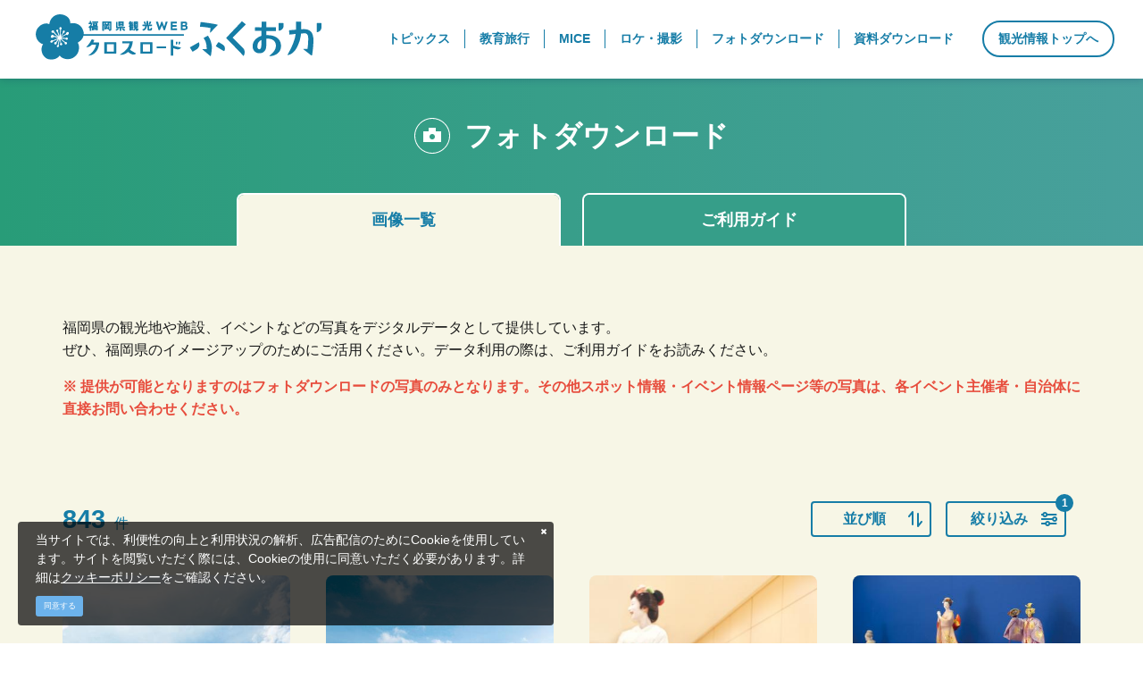

--- FILE ---
content_type: text/html; charset=UTF-8
request_url: https://www.crossroadfukuoka.jp/business/photo?rps%5B0%5D=4&st=acs&page=7
body_size: 21447
content:
<!DOCTYPE html>
<html lang="ja">
<head>
<link rel="dns-prefetch" href="//www.crossroadfukuoka.jp">
<link rel="dns-prefetch" href="//www.googletagmanager.com">
<link rel="dns-prefetch" href="//google.com">
<link rel="dns-prefetch" href="//www.w3.org">
<link rel="dns-prefetch" href="//local.staynavi.direct">
<link rel="dns-prefetch" href="//x.com">
<link rel="dns-prefetch" href="//www.facebook.com">
<link rel="dns-prefetch" href="//www.instagram.com">
<link rel="dns-prefetch" href="//www.youtube.com">
<link rel="dns-prefetch" href="//cdnjs.cloudflare.com">
    
    <meta charset="utf-8">
    <meta http-equiv="X-UA-Compatible" content="IE=edge">
    <meta name="viewport" content="width=device-width, initial-scale=1">
        <title>フォトダウンロード | 法人のみなさまへ | 【公式】福岡県の観光/旅行情報サイト「クロスロードふくおか」</title>
<meta name="description" content="福岡県の観光写真を多数掲載。観光事業者、旅行会社、学校など法人の皆様に無料でご利用いただけるフォトダウンロードです。自然、歴史、食、夜景などのカテゴリーや福岡・北九州・筑後・筑豊の各エリア、季節、縦横、キーワードからお好みの画像を簡単検索！">
<meta name="keywords" content="">
<link rel="icon" type="image/x-icon" href="https://www.crossroadfukuoka.jp/images/front/favicon.ico?id=e2d8c62e6808445a9805">
<link rel="shortcut icon" type="image/x-icon" href="https://www.crossroadfukuoka.jp/images/front/favicon.ico?id=e2d8c62e6808445a9805">
<link rel="apple-touch-icon" href="https://www.crossroadfukuoka.jp/images/front/apple-touch-icon.png?id=cb96f7dfaf2594285134">
<link rel="apple-touch-icon" sizes="57x57" href="https://www.crossroadfukuoka.jp/images/front/apple-touch-icon-57x57.png?id=b2790f1fefd71c4c7681">
<link rel="apple-touch-icon" sizes="60x60" href="https://www.crossroadfukuoka.jp/images/front/apple-touch-icon-60x60.png?id=169ec4ebd703465537cc">
<link rel="apple-touch-icon" sizes="72x72" href="https://www.crossroadfukuoka.jp/images/front/apple-touch-icon-72x72.png?id=4e407ed62967be935cf9">
<link rel="apple-touch-icon" sizes="76x76" href="https://www.crossroadfukuoka.jp/images/front/apple-touch-icon-76x76.png?id=e24649afa5b4867390fc">
<link rel="apple-touch-icon" sizes="114x114" href="https://www.crossroadfukuoka.jp/images/front/apple-touch-icon-114x114.png?id=42d27c159a28c60a1c16">
<link rel="apple-touch-icon" sizes="120x120" href="https://www.crossroadfukuoka.jp/images/front/apple-touch-icon-120x120.png?id=cc33809a8b3107da550c">
<link rel="apple-touch-icon" sizes="144x144" href="https://www.crossroadfukuoka.jp/images/front/apple-touch-icon-144x144.png?id=9671b7e5c2a02d578c1d">
<link rel="apple-touch-icon" sizes="152x152" href="https://www.crossroadfukuoka.jp/images/front/apple-touch-icon-152x152.png?id=f8927462428fb752319c">
<link rel="apple-touch-icon" sizes="180x180" href="https://www.crossroadfukuoka.jp/images/front/apple-touch-icon-180x180.png?id=cb96f7dfaf2594285134">
<link rel="canonical" href="https://www.crossroadfukuoka.jp/business/photo">
<meta property="og:type" content="website">
<meta property="og:site_name" content="福岡県観光情報 クロスロードふくおか">
<meta property="og:image" content="https://www.crossroadfukuoka.jp/images/front/ogp.jpg?id=c482bd99a83b1a20ab24">
<meta property="og:title" content="フォトダウンロード">
<meta property="og:description" content="福岡県の観光写真を多数掲載。観光事業者、旅行会社、学校など法人の皆様に無料でご利用いただけるフォトダウンロードです。自然、歴史、食、夜景などのカテゴリーや福岡・北九州・筑後・筑豊の各エリア、季節、縦横、キーワードからお好みの画像を簡単検索！">
<meta property="og:url" content="https://www.crossroadfukuoka.jp/business/photo">
    <meta name="format-detection" content="telephone=no">
    
    
    <meta name="csrf-token" content="XdZlQRwDzoc77VL8Yh1G4D5wShZB2acMHOa8SwCA">

    
    <meta name="facebook-domain-verification" content="ycp9qpcvujbvb1a30xl01bbivhy199" />

    
    
    
        <link rel="stylesheet" href="//maxcdn.bootstrapcdn.com/font-awesome/4.7.0/css/font-awesome.min.css">
    <link rel="stylesheet" href="https://www.crossroadfukuoka.jp/css/business.css?id=66f3dfbdcf453695d700">
        
    <!-- Google Tag Manager -->
    <script>(function(w,d,s,l,i){w[l]=w[l]||[];w[l].push({'gtm.start':
    new Date().getTime(),event:'gtm.js'});var f=d.getElementsByTagName(s)[0],
    j=d.createElement(s),dl=l!='dataLayer'?'&l='+l:'';j.async=true;j.src=
    'https://www.googletagmanager.com/gtm.js?id='+i+dl;f.parentNode.insertBefore(j,f);
    })(window,document,'script','dataLayer','GTM-KH2DQ9D');</script>
    <!-- End Google Tag Manager -->
    
</head>
<body class="ja ">
    
    <!-- Google Tag Manager (noscript) -->
    <noscript><iframe src="https://www.googletagmanager.com/ns.html?id=GTM-KH2DQ9D" height="0" width="0" style="display:none;visibility:hidden"></iframe></noscript>
    <!-- End Google Tag Manager (noscript) -->
    
<div id="app" class="app ">
                <header class="l-header u-drop-shadow--blue  is-lower ">
    <div class="l-header__box">
        <div class="l-header__logo l-header__logo--spn">
            <a href="https://www.crossroadfukuoka.jp/business">
                <img
                    class="l-header__logo-image is-fixed is-blue"
                    src="https://www.crossroadfukuoka.jp/images/front/common-site-logo-fixed.svg?id=1d2b540e93266d1fdb64"
                    alt="福岡県観光情報 クロスロードふくおか"
                >
                <img
                    class="l-header__logo-image is-white"
                    src="https://www.crossroadfukuoka.jp/images/front/common-site-logo-business-white.svg?id=b8c2c234d039a00486a4"
                    alt="福岡県観光情報 クロスロードふくおか"
                >
            </a>
        </div>
        <div class="l-header__logo l-header--business">
            <a href="https://www.crossroadfukuoka.jp/business">
                <img
                    class="l-header__logo-image is-fixed"
                    src="https://www.crossroadfukuoka.jp/images/front/common-site-logo-business-white.svg?id=b8c2c234d039a00486a4"
                    alt="福岡県観光情報 クロスロードふくおか"
                >
            </a>
        </div>
        <div class="l-header__logo--fixed">
            <a href="https://www.crossroadfukuoka.jp/business">
                <img
                    class="l-header__logo-image"
                    src="https://www.crossroadfukuoka.jp/images/front/common-site-logo-fixed.svg?id=1d2b540e93266d1fdb64"
                    alt="福岡県観光情報 クロスロードふくおか"
                >
            </a>
        </div>
        <div class="l-header--sub">
            <div>
                <nav class="l-global-navi">
                    <ul class="l-global-navi__list">
                                                    <li class="l-global-navi__item">
                                <a
                                    class="l-global-navi__anchor"
                                    href="https://www.crossroadfukuoka.jp/business/topics"
                                                                    >
                                    <span>トピックス </span>
                                </a>
                            </li>
                                                    <li class="l-global-navi__item">
                                <a
                                    class="l-global-navi__anchor"
                                    href="https://www.crossroadfukuoka.jp/business/education"
                                                                    >
                                    <span>教育旅行 </span>
                                </a>
                            </li>
                                                    <li class="l-global-navi__item">
                                <a
                                    class="l-global-navi__anchor"
                                    href="https://www.crossroadfukuoka.jp/business/mice/article_mice"
                                                                    >
                                    <span>MICE </span>
                                </a>
                            </li>
                                                    <li class="l-global-navi__item">
                                <a
                                    class="l-global-navi__anchor"
                                    href="https://www.crossroadfukuoka.jp/business/location/article"
                                                                    >
                                    <span>ロケ・撮影 </span>
                                </a>
                            </li>
                                                    <li class="l-global-navi__item">
                                <a
                                    class="l-global-navi__anchor"
                                    href="https://www.crossroadfukuoka.jp/business/photo"
                                                                    >
                                    <span>フォトダウンロード </span>
                                </a>
                            </li>
                                                    <li class="l-global-navi__item">
                                <a
                                    class="l-global-navi__anchor"
                                    href="https://www.crossroadfukuoka.jp/business/document"
                                                                    >
                                    <span>資料ダウンロード </span>
                                </a>
                            </li>
                                                <li class="l-global-navi__item">
                            <a
                                class="l-global-navi__anchor"
                                href="https://www.crossroadfukuoka.jp"
                            >
                                観光情報トップへ
                            </a>
                        </li>
                    </ul>
                </nav>
            </div>
        </div>
        <div class="l-header--spn">
            <ul class="o-floating-menu__list">
                <li class="o-floating-menu__item">
                    <!-- hamburger menu -->
                    <a class="o-drawer-nav__toggle" id="menu-trigger--open">
                        <div class="o-drawer-nav__toggle--spinner diagonal part-1"></div>
                        <div class="o-drawer-nav__toggle--spinner horizontal"></div>
                        <div class="o-drawer-nav__toggle--spinner diagonal part-2"></div>
                    </a>
                </li>
            </ul>
        </div>
    </div>
</header>

<div id="overlay" class="o-drawer-nav__box">
    <div class="o-drawer-nav__box--inner">
        <div class="l-contents">
            <div class="o-drawer-nav__box--logo">
                <div class="l-header__logo">
                    <a href="https://www.crossroadfukuoka.jp/business">
                        <img
                            class="l-header__logo-image"
                            src="https://www.crossroadfukuoka.jp/images/front/common-site-logo-fixed.svg?id=1d2b540e93266d1fdb64"
                            alt="福岡県観光情報 クロスロードふくおか"
                        >
                    </a>
                </div>
                <div class="px40 px0-sm">
                    <div id="search-box" class="hamburger-menu__box-site-search l-contents--w570">
                        <form
    id="form_cse_696e687e598b1"
    action="https://google.com/cse"
>
            <input type="hidden" name="cx" value="97ffb5e94af6d4654"/>
        <input type="hidden" name="ie" value="UTF-8"/>
        <input
        type="text"
        name="q"
        value=""
        placeholder="キーワード検索"
        class="hamburger-menu__box-site-search-input"
    >
</form>
<a
    class="hamburger-menu__box-site-search-button"
    href="javascript:form_cse_696e687e598b1.submit()"
>
    <span class="fa fa-search"></span>
</a>
                    </div>
                </div>
            </div>
            <div class="o-drawer-nav__box--info">
                <div class="o-drawer-nav__box--info-inner">
                    <div class="o-drawer-nav__box--info-title__box">
                        <h3 class="o-drawer-nav__box--info-title">法人のみなさまへ</h3>
                    </div>
                    <ul class="o-drawer-nav__list">
                                                    <li class="o-drawer-nav__item">
                                <a
                                    class="o-drawer-nav__anchor"
                                    href="https://www.crossroadfukuoka.jp/business/topics"
                                                                    >トピックス</a>
                            </li>
                                                    <li class="o-drawer-nav__item">
                                <a
                                    class="o-drawer-nav__anchor"
                                    href="https://www.crossroadfukuoka.jp/business/education"
                                                                    >教育旅行</a>
                            </li>
                                                    <li class="o-drawer-nav__item">
                                <a
                                    class="o-drawer-nav__anchor"
                                    href="https://www.crossroadfukuoka.jp/business/mice/article_mice"
                                                                    >MICE</a>
                            </li>
                                                    <li class="o-drawer-nav__item">
                                <a
                                    class="o-drawer-nav__anchor"
                                    href="https://www.crossroadfukuoka.jp/business/location/article"
                                                                    >ロケ・撮影</a>
                            </li>
                                                    <li class="o-drawer-nav__item">
                                <a
                                    class="o-drawer-nav__anchor"
                                    href="https://www.crossroadfukuoka.jp/business/photo"
                                                                    >フォトダウンロード</a>
                            </li>
                                                    <li class="o-drawer-nav__item">
                                <a
                                    class="o-drawer-nav__anchor"
                                    href="https://www.crossroadfukuoka.jp/business/document"
                                                                    >資料ダウンロード</a>
                            </li>
                                            </ul>
                </div>

                <div class="o-drawer-nav__box--info-inner">
                    <div class="o-drawer-nav__box--info-title__box">
                        <h3 class="o-drawer-nav__box--info-title">観光情報</h3>
                    </div>
                    <ul class="o-drawer-nav__list">
                                                    <li class="o-drawer-nav__item">
                                <a
                                    class="o-drawer-nav__anchor"
                                    href="https://www.crossroadfukuoka.jp"
                                                                    >トップページ</a>
                            </li>
                                            </ul>
                </div>
            </div>
        </div>
        <a class="o-drawer-nav__toggle" id="menu-trigger--close">
            <div class="o-drawer-nav__toggle--spinner diagonal part-1"></div>
            <div class="o-drawer-nav__toggle--spinner horizontal"></div>
            <div class="o-drawer-nav__toggle--spinner diagonal part-2"></div>
        </a>
    </div>
</div>
            
    <main class="with-search is-photo-dl">
        <div class="o-digest-slider u-bg-gradation">
            <a href="https://www.crossroadfukuoka.jp/business/photo">
    <section class="o-digest-section__title-box">
        <h2 class="o-digest-section__title">
            <svg class="mr16" id="_レイヤー_1" data-name="レイヤー 1" xmlns="http://www.w3.org/2000/svg" viewBox="0 0 40 40"><defs><style>.cls-1{fill:#fff}</style></defs><path class="cls-1" d="M20 1c10.5 0 19 8.5 19 19s-8.5 19-19 19S1 30.5 1 20 9.5 1 20 1m0-1C9 0 0 9 0 20s9 20 20 20 20-9 20-20S31 0 20 0z"/><path class="cls-1" d="M10 15v12h20V15H10zm10 9c-1.7 0-3-1.3-3-3s1.3-3 3-3 3 1.3 3 3-1.3 3-3 3z"/><path class="cls-1" d="M16 11h8v6h-8z"/></svg>            フォトダウンロード
        </h2>
    </section>
</a>


            <section class="o-switching-tab mb40 mb80-md">
    <ul class="o-switching-tab__list l-contents--w750">
        <li class="o-switching-tab__item">
            <a
                class="o-switching-tab__anchor pl25-lg o-button--free-arrow-right"
                href="https://www.crossroadfukuoka.jp/business/photo"
                                style="background-color: #f7f6e6; color: #167da7"
                            >
                <span>画像一覧</span>
            </a>
        </li>
        
            
                
                
                
                    
                    
                    
                    
                    
                    
                    
                    
                
                
                
                
                
            
                
                
            
        
        <li class="o-switching-tab__item">
            <a
                class="o-switching-tab__anchor pl25-lg o-button--free-arrow-right"
                href="https://www.crossroadfukuoka.jp/business/photo/guide"
                                style="background-color: #369e89; color: #fff;"
                            >
                <span>ご利用ガイド</span>
            </a>
        </li>
    </ul>
</section>
        </div>

        <div class="px16 px32-md px0-xl">
            <div class="l-contents mb48 mb72-md">
                <p class="mb16 u-font-size16">福岡県の観光地や施設、イベントなどの写真をデジタルデータとして提供しています。<br>ぜひ、福岡県のイメージアップのためにご活用ください。データ利用の際は、ご利用ガイドをお読みください。</p>
                <p class="u-font-size16" style="color: rgb(231, 76, 60);"><strong>※ 提供が可能となりますのはフォトダウンロードの写真のみとなります。その他スポット情報・イベント情報ページ等の写真は、各イベント主催者・自治体に直接お問い合わせください。</strong></p>
            </div>

            
            <section class="o-sort" id="search-results">
                <div class="l-contents d-flex flex-column flex-md-row align-items-md-center justify-content-between pb10 pb0-sm">
                    <h3 class="o-sort-result-no u-font-size16">
                        <span class="u-font-size29">843</span>件                    </h3>

                    <div class="o-sort__option-box">
                        <div class="dropdown">
                            <button class="o-button dropdown-toggle" type="button" id="dropdownMenu2"
                                    data-toggle="dropdown" aria-haspopup="true" aria-expanded="false">
                                並び順                            </button>
                            <div class="dropdown-menu" aria-labelledby="dropdownMenu2">
                                <button
                                    class="o-button o-button-sort js-form-st  u-active--bg-sort-button "
                                    type="button"
                                    value="acs"
                                >
                                    アクセス順                                </button>
                                <button
                                    class="o-button o-button-sort js-form-st "
                                    type="button"
                                    value="mod"
                                >
                                    更新順                                </button>
                            </div>
                        </div>

                        <button
                            type="button"
                            class="o-button o-button--conditions-search"
                            data-toggle="modal"
                            data-target="#overlay-conditions"
                        >
                            絞り込み                        </button>
                    </div>
                </div>
            </section>

            
            <!-- Modal -->
<div class="modal fade" id="overlay-conditions" tabindex="-1" role="dialog"
     aria-labelledby="overlay-conditions-label" aria-hidden="true">
    <div class="modal-dialog" role="document">
        <div class="modal-content">

            <button
                type="button"
                class="o-button o-button--return"
                data-dismiss="modal"
                aria-label="Close"
            >
                <span class="o-toggle--spinner part-1"></span>
                <span class="o-toggle--spinner part-2"></span>
            </button>

            <div class="o-digest__search-box">
                
                <dl class="o-conditions-search__current-list">
        <dt class="mb10">選択した絞り込み条件</dt>
                    <dd class="mr10 mb16">
                <a
                    class="o-button--conditions"
                    href="https://www.crossroadfukuoka.jp/business/photo?page=7&amp;st=acs"
                >冬<i class="fa fa-times ml16"></i></a>
            </dd>
                    <dd class="mr10 mb16">
                <a
                    class="o-button--conditions"
                    href="https://www.crossroadfukuoka.jp/business/photo"
                >全て解除<i class="fa fa-times ml16"></i></a>
            </dd>
            </dl>

                
                <form id="tourism-attraction-form" action="https://www.crossroadfukuoka.jp/business/photo?#search-results">
                    <div class="px16 px0-md">
                        <div class="hamburger-menu__box-site-search l-contents--w570 my32 my40-md">
                            <input
                                class="hamburger-menu__box-site-search-input"
                                name="q"
                                type="text"
                                value=""
                                placeholder="キーワードを入力"
                            >
                            <input
                                id="js-form-st"
                                name="st"
                                type="hidden"
                                value="acs"
                            >
                            <button
                                class="hamburger-menu__box-site-search-button"
                                type="submit"
                            >
                                <span class="fa fa-search"></span>
                                <span class="o-conditions-search-exec--title ml10">指定した条件で検索</span>
                            </button>
                        </div>
                    </div>

                    <section
                        class="o-conditions-search">
                        <div class="o-conditions-search-tab__box">
                            <ul class="o-conditions-search-tab__list nav nav-tabs" id="searchTab" role="tablist">
                                <li class="o-conditions-search-tab__item nav-item">
                                    <a
                                        class="o-conditions-search-tab__anchor nav-link active"
                                        id="category-tab"
                                        data-toggle="tab"
                                        href="#category"
                                        role="tab"
                                        aria-controls="category"
                                        aria-selected="true"
                                    >
                                        カテゴリー
                                    </a>
                                </li>
                                <li class="o-conditions-search-tab__item nav-item">
                                    <a
                                        class="o-conditions-search-tab__anchor nav-link"
                                        id="area-tab"
                                        data-toggle="tab"
                                        href="#area"
                                        role="tab"
                                        aria-controls="area"
                                        aria-selected="false"
                                    >
                                        エリア
                                    </a>
                                </li>
                                <li class="o-conditions-search-tab__item nav-item">
                                    <a
                                        class="o-conditions-search-tab__anchor nav-link"
                                        id="season-tab"
                                        data-toggle="tab"
                                        href="#season"
                                        role="tab"
                                        aria-controls="season"
                                        aria-selected="false"
                                    >
                                        季節
                                    </a>
                                </li>
                                <li class="o-conditions-search-tab__item nav-item">
                                    <a
                                        class="o-conditions-search-tab__anchor nav-link"
                                        id="direction-tab"
                                        data-toggle="tab"
                                        href="#direction"
                                        role="tab"
                                        aria-controls="direction"
                                        aria-selected="false"
                                    >
                                        縦横
                                    </a>
                                </li>
                            </ul>
                        </div>

                        <div class="tab-content" id="searchTabContent">
                            <div
                                class="tab-pane fade show active"
                                id="category"
                                role="tabpanel"
                                aria-labelledby="category-tab"
                            >
                                
                                <div class="o-conditions-search-drop o-conditions-search-category">
    <div class="o-conditions-search-drop--inner">
                <input-search-checkbox-component
            name="rpc[]"
            :checkboxes='[{"id":"categoryCustomCheck1","value":1,"checked":false,"label":"\u98df\u30fb\u90f7\u571f\u6599\u7406"},{"id":"categoryCustomCheck2","value":2,"checked":false,"label":"\u81ea\u7136\u30fb\u666f\u89b3"},{"id":"categoryCustomCheck3","value":3,"checked":false,"label":"\u4e16\u754c\u907a\u7523\u30fb\u65e5\u672c\u907a\u7523"},{"id":"categoryCustomCheck4","value":4,"checked":false,"label":"\u6b74\u53f2\u30fb\u6587\u5316"},{"id":"categoryCustomCheck5","value":5,"checked":false,"label":"\u82b1\u30fb\u65b0\u7dd1\u30fb\u7d05\u8449"},{"id":"categoryCustomCheck6","value":6,"checked":false,"label":"\u4f53\u9a13"},{"id":"categoryCustomCheck7","value":7,"checked":false,"label":"\u30a2\u30a6\u30c8\u30c9\u30a2\u30fb\u30b9\u30dd\u30fc\u30c4"},{"id":"categoryCustomCheck8","value":8,"checked":false,"label":"\u796d\u308a\u30fb\u30a4\u30d9\u30f3\u30c8"},{"id":"categoryCustomCheck9","value":9,"checked":false,"label":"\u4f1d\u7d71\u5de5\u82b8\u30fb\u7279\u7523\u54c1"},{"id":"categoryCustomCheck10","value":10,"checked":false,"label":"\u6e29\u6cc9"},{"id":"categoryCustomCheck11","value":11,"checked":false,"label":"\u4ea4\u901a"},{"id":"categoryCustomCheck12","value":12,"checked":false,"label":"\u7f8e\u8853\u9928\u30fb\u535a\u7269\u9928\u30fb\u8cc7\u6599\u9928"},{"id":"categoryCustomCheck13","value":13,"checked":false,"label":"\u795e\u793e\u30fb\u4ecf\u95a3"},{"id":"categoryCustomCheck14","value":14,"checked":false,"label":"\u5915\u65e5\u30fb\u591c\u666f"}]'
        ></input-search-checkbox-component>
    </div>
</div>
                            </div>
                            <div
                                class="tab-pane fade"
                                id="area"
                                role="tabpanel"
                                aria-labelledby="area-tab"
                            >
                                
                                <div class="o-conditions-search-drop search-condition-area">
    <div class="o-conditions-search-drop--inner o-conditions-search__area-box">
                    <div class="o-conditions-search-drop--inner-left">
                <img
                    class="o-conditions-search__area-map"
                    src="https://www.crossroadfukuoka.jp/images/business/area-map/area-search-map-base.png"
                    alt="エリアマップ"
                    usemap="#areaMap"
                    id="areaMap"
                >
                <map name="areaMap">
                                            <area
                            id="areaMap1"
                            shape="poly"
                            coords="270,56,271,66,262,78,253,80,244,75,243,97,239,106,228,103,227,122,239,125,240,132,240,148,226,168,219,169,216,165,212,178,186,200,166,204,156,201,149,185,140,189,146,206,154,209,164,214,181,218,184,205,198,203,207,195,207,193,218,191,204,235,190,241,175,249,155,246,155,252,145,257,129,252,135,244,134,236,113,235,106,221,113,215,101,201,96,201,95,213,80,226,77,223,71,225,68,235,71,240,60,249,55,252,45,247,33,255,38,269,44,268,51,261,56,268,51,268,48,278,62,279,70,271,73,275,66,288,51,292,53,300,44,300,41,297,15,312,8,312,9,317,4,331,23,329,41,333,43,328,60,331,67,328,82,334,95,325,121,331,134,324,145,336,165,343,176,353,191,358,200,358,210,369,207,377,223,377,226,363,234,364,239,354,264,346,278,351,285,351,320,371,324,379,338,386,335,393,342,396,346,401,378,401,384,395,391,402,394,400,407,402,409,408,416,409,427,402,441,414,457,398,457,390,469,389,476,343,452,344,441,329,447,326,444,319,430,316,425,320,425,329,418,329,414,321,398,316,377,320,365,314,358,315,343,303,340,303,334,306,323,305,322,298,310,281,303,272,295,251,291,247,295,242,298,244,304,244,312,236,309,232,304,232,305,225,294,213,298,210,297,203,287,201,286,196,281,193,283,171,290,167,289,162,284,159,286,157,288,151,287,146,301,144,304,140,314,140,315,130,323,126,329,129,332,120,332,107,327,100,314,97,307,101,302,86,295,81,296,74,287,68,280,56,271,56,271,56"
                            href="javascript:void(0)"
                            alt="福岡エリア">
                                            <area
                            id="areaMap22"
                            shape="poly"
                            coords="291,54,282,55,279,58,285,69,295,73,292,79,299,87,303,103,317,99,329,106,329,111,338,108,343,102,353,102,354,107,377,131,399,133,404,124,408,124,415,128,419,128,421,153,433,166,448,163,448,156,457,156,459,178,460,179,459,186,467,196,464,206,468,221,477,220,477,226,473,235,473,235,478,247,479,254,486,255,485,278,490,286,492,300,494,303,493,312,502,320,518,307,537,303,546,296,554,304,580,306,585,307,588,305,597,310,601,306,617,305,625,306,626,304,624,299,622,291,631,279,632,266,625,260,624,253,631,233,626,231,620,234,600,225,591,224,587,230,586,234,581,227,575,223,557,187,551,185,539,148,537,147,539,136,529,118,548,118,557,111,559,105,570,93,568,89,519,86,525,81,529,63,531,54,522,51,526,43,531,46,531,39,536,36,530,34,534,30,533,26,534,21,541,20,539,15,542,11,530,3,520,9,508,8,506,11,508,14,507,19,497,23,490,44,485,50,472,52,438,17,428,22,425,19,415,20,405,26,404,31,400,32,396,27,366,22,361,25,356,24,356,32,341,37,338,48,338,54,319,61,312,63,295,62,291,55,308,80"
                            href="javascript:void(0)"
                            alt="北九州エリア">
                                            <area
                            id="areaMap36"
                            shape="poly"
                            coords="284,350,274,350,277,370,280,376,276,411,272,416,261,411,260,419,257,424,248,419,244,424,249,429,249,433,246,438,235,437,233,444,240,448,239,450,228,454,230,464,223,464,222,456,223,450,220,446,217,447,217,451,217,460,213,460,212,470,205,474,203,467,196,468,187,477,186,483,191,486,191,493,185,493,179,500,171,500,169,512,176,519,176,528,176,539,175,546,188,547,188,554,185,558,200,567,194,575,207,581,216,599,211,612,213,616,206,623,212,630,206,630,198,634,200,638,215,635,228,637,245,637,258,634,264,628,259,617,259,612,254,603,266,594,273,595,274,587,283,582,292,582,291,570,298,563,319,567,332,564,343,566,345,552,349,548,348,537,355,531,355,526,362,530,361,538,383,536,405,556,417,558,433,564,433,568,443,569,452,564,456,554,459,542,463,536,461,526,467,522,468,514,456,508,449,502,442,498,443,495,454,486,437,482,437,469,458,467,460,464,455,462,450,454,457,444,450,417,444,416,440,410,427,401,414,409,411,409,406,400,391,397,391,402,383,393,381,393,378,400,375,402,370,399,347,399,340,393,338,385,325,380,321,371,305,357,288,343,284,349,276,351,276,351,276,351"
                            href="javascript:void(0)"
                            alt="筑後エリア">
                                            <area
                            id="areaMap49"
                            shape="poly"
                            coords="378,132,368,113,353,102,342,102,338,108,330,108,313,130,315,139,305,139,302,144,285,146,282,159,280,194,289,203,297,204,298,209,294,214,304,225,302,233,308,234,310,236,306,242,294,241,289,246,302,273,323,305,335,307,343,304,350,309,358,315,366,314,377,320,390,318,393,319,400,318,413,323,416,328,426,328,430,318,441,321,448,322,447,326,442,329,451,345,474,344,491,335,491,324,502,318,500,312,496,311,496,304,486,255,480,247,473,233,478,225,476,219,471,221,471,213,465,208,469,198,461,186,463,180,458,156,447,157,447,164,442,163,435,166,424,153,421,129,412,123,405,123,399,134,378,130,382,127"
                            href="javascript:void(0)"
                            alt="筑豊エリア">
                                    </map>

                                    <img
                        id="areaMapBg1"
                        class="o-conditions-search__area-map--color"
                        src="https://www.crossroadfukuoka.jp/images/front/area-map/area-search-map-parts01.png"
                        alt="福岡エリア"
                    >
                                    <img
                        id="areaMapBg22"
                        class="o-conditions-search__area-map--color"
                        src="https://www.crossroadfukuoka.jp/images/front/area-map/area-search-map-parts02.png"
                        alt="北九州エリア"
                    >
                                    <img
                        id="areaMapBg36"
                        class="o-conditions-search__area-map--color"
                        src="https://www.crossroadfukuoka.jp/images/front/area-map/area-search-map-parts03.png"
                        alt="筑後エリア"
                    >
                                    <img
                        id="areaMapBg49"
                        class="o-conditions-search__area-map--color"
                        src="https://www.crossroadfukuoka.jp/images/front/area-map/area-search-map-parts04.png"
                        alt="筑豊エリア"
                    >
                            </div>
                <div class="o-conditions-search-drop--inner-right">
            <ul class="o-conditions-search-drop--inner-list search-area">
                                                                            <li class="o-conditions-search-drop--inner-item">
                        <div class="o-form__checkbox custom-control custom-checkbox">
                            <input
                                class="custom-control-input areaCustomCheck1"
                                id="areaCustomCheck1"
                                name="rpa[]"
                                type="checkbox"
                                value="1"
                                                            >
                            <label
                                class="o-form__checkbox-label custom-control-label u-font-size-up"
                                for="areaCustomCheck1"
                            >福岡エリア</label>
                        </div>
                                                <div class="o-conditions-search__collapse-box">
                            <a
                                class="o-button--collapse"
                                data-toggle="collapse"
                                href="#area-parent-1"
                                role="button"
                                aria-expanded="false"
                                aria-controls="area-parent-1"
                            >
                                市町村を選択
                            </a>
                            <div class="collapse multi-collapse" id="area-parent-1">
                                <div class="o-conditions-search__collapse-body">
                                    <ul class="o-conditions-search-drop--inner-list">
                                                                                                                                                                            <li class="o-conditions-search-drop--inner-item">
                                                <div class="o-form__checkbox custom-control custom-checkbox position-static">
                                                    <input
                                                        class="custom-control-input areaCustomCheck2"
                                                        id="areaCustomCheck2"
                                                        name="rpa[]"
                                                        type="checkbox"
                                                        value="2"
                                                                                                            >
                                                    <label
                                                        class="o-form__checkbox-label custom-control-label is-search-area-lower"
                                                        for="areaCustomCheck2"
                                                    >
                                                        福岡市
                                                    </label>
                                                </div>
                                            </li>
                                                                                                                                                                            <li class="o-conditions-search-drop--inner-item">
                                                <div class="o-form__checkbox custom-control custom-checkbox position-static">
                                                    <input
                                                        class="custom-control-input areaCustomCheck3"
                                                        id="areaCustomCheck3"
                                                        name="rpa[]"
                                                        type="checkbox"
                                                        value="3"
                                                                                                            >
                                                    <label
                                                        class="o-form__checkbox-label custom-control-label is-search-area-lower"
                                                        for="areaCustomCheck3"
                                                    >
                                                        筑紫野市
                                                    </label>
                                                </div>
                                            </li>
                                                                                                                                                                            <li class="o-conditions-search-drop--inner-item">
                                                <div class="o-form__checkbox custom-control custom-checkbox position-static">
                                                    <input
                                                        class="custom-control-input areaCustomCheck4"
                                                        id="areaCustomCheck4"
                                                        name="rpa[]"
                                                        type="checkbox"
                                                        value="4"
                                                                                                            >
                                                    <label
                                                        class="o-form__checkbox-label custom-control-label is-search-area-lower"
                                                        for="areaCustomCheck4"
                                                    >
                                                        春日市
                                                    </label>
                                                </div>
                                            </li>
                                                                                                                                                                            <li class="o-conditions-search-drop--inner-item">
                                                <div class="o-form__checkbox custom-control custom-checkbox position-static">
                                                    <input
                                                        class="custom-control-input areaCustomCheck5"
                                                        id="areaCustomCheck5"
                                                        name="rpa[]"
                                                        type="checkbox"
                                                        value="5"
                                                                                                            >
                                                    <label
                                                        class="o-form__checkbox-label custom-control-label is-search-area-lower"
                                                        for="areaCustomCheck5"
                                                    >
                                                        大野城市
                                                    </label>
                                                </div>
                                            </li>
                                                                                                                                                                            <li class="o-conditions-search-drop--inner-item">
                                                <div class="o-form__checkbox custom-control custom-checkbox position-static">
                                                    <input
                                                        class="custom-control-input areaCustomCheck6"
                                                        id="areaCustomCheck6"
                                                        name="rpa[]"
                                                        type="checkbox"
                                                        value="6"
                                                                                                            >
                                                    <label
                                                        class="o-form__checkbox-label custom-control-label is-search-area-lower"
                                                        for="areaCustomCheck6"
                                                    >
                                                        宗像市
                                                    </label>
                                                </div>
                                            </li>
                                                                                                                                                                            <li class="o-conditions-search-drop--inner-item">
                                                <div class="o-form__checkbox custom-control custom-checkbox position-static">
                                                    <input
                                                        class="custom-control-input areaCustomCheck7"
                                                        id="areaCustomCheck7"
                                                        name="rpa[]"
                                                        type="checkbox"
                                                        value="7"
                                                                                                            >
                                                    <label
                                                        class="o-form__checkbox-label custom-control-label is-search-area-lower"
                                                        for="areaCustomCheck7"
                                                    >
                                                        太宰府市
                                                    </label>
                                                </div>
                                            </li>
                                                                                                                                                                            <li class="o-conditions-search-drop--inner-item">
                                                <div class="o-form__checkbox custom-control custom-checkbox position-static">
                                                    <input
                                                        class="custom-control-input areaCustomCheck8"
                                                        id="areaCustomCheck8"
                                                        name="rpa[]"
                                                        type="checkbox"
                                                        value="8"
                                                                                                            >
                                                    <label
                                                        class="o-form__checkbox-label custom-control-label is-search-area-lower"
                                                        for="areaCustomCheck8"
                                                    >
                                                        糸島市
                                                    </label>
                                                </div>
                                            </li>
                                                                                                                                                                            <li class="o-conditions-search-drop--inner-item">
                                                <div class="o-form__checkbox custom-control custom-checkbox position-static">
                                                    <input
                                                        class="custom-control-input areaCustomCheck9"
                                                        id="areaCustomCheck9"
                                                        name="rpa[]"
                                                        type="checkbox"
                                                        value="9"
                                                                                                            >
                                                    <label
                                                        class="o-form__checkbox-label custom-control-label is-search-area-lower"
                                                        for="areaCustomCheck9"
                                                    >
                                                        古賀市
                                                    </label>
                                                </div>
                                            </li>
                                                                                                                                                                            <li class="o-conditions-search-drop--inner-item">
                                                <div class="o-form__checkbox custom-control custom-checkbox position-static">
                                                    <input
                                                        class="custom-control-input areaCustomCheck10"
                                                        id="areaCustomCheck10"
                                                        name="rpa[]"
                                                        type="checkbox"
                                                        value="10"
                                                                                                            >
                                                    <label
                                                        class="o-form__checkbox-label custom-control-label is-search-area-lower"
                                                        for="areaCustomCheck10"
                                                    >
                                                        福津市
                                                    </label>
                                                </div>
                                            </li>
                                                                                                                                                                            <li class="o-conditions-search-drop--inner-item">
                                                <div class="o-form__checkbox custom-control custom-checkbox position-static">
                                                    <input
                                                        class="custom-control-input areaCustomCheck11"
                                                        id="areaCustomCheck11"
                                                        name="rpa[]"
                                                        type="checkbox"
                                                        value="11"
                                                                                                            >
                                                    <label
                                                        class="o-form__checkbox-label custom-control-label is-search-area-lower"
                                                        for="areaCustomCheck11"
                                                    >
                                                        那珂川市
                                                    </label>
                                                </div>
                                            </li>
                                                                                                                                                                            <li class="o-conditions-search-drop--inner-item">
                                                <div class="o-form__checkbox custom-control custom-checkbox position-static">
                                                    <input
                                                        class="custom-control-input areaCustomCheck12"
                                                        id="areaCustomCheck12"
                                                        name="rpa[]"
                                                        type="checkbox"
                                                        value="12"
                                                                                                            >
                                                    <label
                                                        class="o-form__checkbox-label custom-control-label is-search-area-lower"
                                                        for="areaCustomCheck12"
                                                    >
                                                        糟屋郡宇美町
                                                    </label>
                                                </div>
                                            </li>
                                                                                                                                                                            <li class="o-conditions-search-drop--inner-item">
                                                <div class="o-form__checkbox custom-control custom-checkbox position-static">
                                                    <input
                                                        class="custom-control-input areaCustomCheck13"
                                                        id="areaCustomCheck13"
                                                        name="rpa[]"
                                                        type="checkbox"
                                                        value="13"
                                                                                                            >
                                                    <label
                                                        class="o-form__checkbox-label custom-control-label is-search-area-lower"
                                                        for="areaCustomCheck13"
                                                    >
                                                        糟屋郡篠栗町
                                                    </label>
                                                </div>
                                            </li>
                                                                                                                                                                            <li class="o-conditions-search-drop--inner-item">
                                                <div class="o-form__checkbox custom-control custom-checkbox position-static">
                                                    <input
                                                        class="custom-control-input areaCustomCheck14"
                                                        id="areaCustomCheck14"
                                                        name="rpa[]"
                                                        type="checkbox"
                                                        value="14"
                                                                                                            >
                                                    <label
                                                        class="o-form__checkbox-label custom-control-label is-search-area-lower"
                                                        for="areaCustomCheck14"
                                                    >
                                                        糟屋郡志免町
                                                    </label>
                                                </div>
                                            </li>
                                                                                                                                                                            <li class="o-conditions-search-drop--inner-item">
                                                <div class="o-form__checkbox custom-control custom-checkbox position-static">
                                                    <input
                                                        class="custom-control-input areaCustomCheck15"
                                                        id="areaCustomCheck15"
                                                        name="rpa[]"
                                                        type="checkbox"
                                                        value="15"
                                                                                                            >
                                                    <label
                                                        class="o-form__checkbox-label custom-control-label is-search-area-lower"
                                                        for="areaCustomCheck15"
                                                    >
                                                        糟屋郡須恵町
                                                    </label>
                                                </div>
                                            </li>
                                                                                                                                                                            <li class="o-conditions-search-drop--inner-item">
                                                <div class="o-form__checkbox custom-control custom-checkbox position-static">
                                                    <input
                                                        class="custom-control-input areaCustomCheck16"
                                                        id="areaCustomCheck16"
                                                        name="rpa[]"
                                                        type="checkbox"
                                                        value="16"
                                                                                                            >
                                                    <label
                                                        class="o-form__checkbox-label custom-control-label is-search-area-lower"
                                                        for="areaCustomCheck16"
                                                    >
                                                        糟屋郡新宮町
                                                    </label>
                                                </div>
                                            </li>
                                                                                                                                                                            <li class="o-conditions-search-drop--inner-item">
                                                <div class="o-form__checkbox custom-control custom-checkbox position-static">
                                                    <input
                                                        class="custom-control-input areaCustomCheck17"
                                                        id="areaCustomCheck17"
                                                        name="rpa[]"
                                                        type="checkbox"
                                                        value="17"
                                                                                                            >
                                                    <label
                                                        class="o-form__checkbox-label custom-control-label is-search-area-lower"
                                                        for="areaCustomCheck17"
                                                    >
                                                        朝倉市
                                                    </label>
                                                </div>
                                            </li>
                                                                                                                                                                            <li class="o-conditions-search-drop--inner-item">
                                                <div class="o-form__checkbox custom-control custom-checkbox position-static">
                                                    <input
                                                        class="custom-control-input areaCustomCheck18"
                                                        id="areaCustomCheck18"
                                                        name="rpa[]"
                                                        type="checkbox"
                                                        value="18"
                                                                                                            >
                                                    <label
                                                        class="o-form__checkbox-label custom-control-label is-search-area-lower"
                                                        for="areaCustomCheck18"
                                                    >
                                                        糟屋郡久山町
                                                    </label>
                                                </div>
                                            </li>
                                                                                                                                                                            <li class="o-conditions-search-drop--inner-item">
                                                <div class="o-form__checkbox custom-control custom-checkbox position-static">
                                                    <input
                                                        class="custom-control-input areaCustomCheck19"
                                                        id="areaCustomCheck19"
                                                        name="rpa[]"
                                                        type="checkbox"
                                                        value="19"
                                                                                                            >
                                                    <label
                                                        class="o-form__checkbox-label custom-control-label is-search-area-lower"
                                                        for="areaCustomCheck19"
                                                    >
                                                        糟屋郡粕屋町
                                                    </label>
                                                </div>
                                            </li>
                                                                                                                                                                            <li class="o-conditions-search-drop--inner-item">
                                                <div class="o-form__checkbox custom-control custom-checkbox position-static">
                                                    <input
                                                        class="custom-control-input areaCustomCheck20"
                                                        id="areaCustomCheck20"
                                                        name="rpa[]"
                                                        type="checkbox"
                                                        value="20"
                                                                                                            >
                                                    <label
                                                        class="o-form__checkbox-label custom-control-label is-search-area-lower"
                                                        for="areaCustomCheck20"
                                                    >
                                                        朝倉郡筑前町
                                                    </label>
                                                </div>
                                            </li>
                                                                                                                                                                            <li class="o-conditions-search-drop--inner-item">
                                                <div class="o-form__checkbox custom-control custom-checkbox position-static">
                                                    <input
                                                        class="custom-control-input areaCustomCheck21"
                                                        id="areaCustomCheck21"
                                                        name="rpa[]"
                                                        type="checkbox"
                                                        value="21"
                                                                                                            >
                                                    <label
                                                        class="o-form__checkbox-label custom-control-label is-search-area-lower"
                                                        for="areaCustomCheck21"
                                                    >
                                                        朝倉郡東峰村
                                                    </label>
                                                </div>
                                            </li>
                                                                            </ul>
                                </div>
                            </div>
                        </div>
                    </li>
                                                                            <li class="o-conditions-search-drop--inner-item">
                        <div class="o-form__checkbox custom-control custom-checkbox">
                            <input
                                class="custom-control-input areaCustomCheck22"
                                id="areaCustomCheck22"
                                name="rpa[]"
                                type="checkbox"
                                value="22"
                                                            >
                            <label
                                class="o-form__checkbox-label custom-control-label u-font-size-up"
                                for="areaCustomCheck22"
                            >北九州エリア</label>
                        </div>
                                                <div class="o-conditions-search__collapse-box">
                            <a
                                class="o-button--collapse"
                                data-toggle="collapse"
                                href="#area-parent-22"
                                role="button"
                                aria-expanded="false"
                                aria-controls="area-parent-22"
                            >
                                市町村を選択
                            </a>
                            <div class="collapse multi-collapse" id="area-parent-22">
                                <div class="o-conditions-search__collapse-body">
                                    <ul class="o-conditions-search-drop--inner-list">
                                                                                                                                                                            <li class="o-conditions-search-drop--inner-item">
                                                <div class="o-form__checkbox custom-control custom-checkbox position-static">
                                                    <input
                                                        class="custom-control-input areaCustomCheck23"
                                                        id="areaCustomCheck23"
                                                        name="rpa[]"
                                                        type="checkbox"
                                                        value="23"
                                                                                                            >
                                                    <label
                                                        class="o-form__checkbox-label custom-control-label is-search-area-lower"
                                                        for="areaCustomCheck23"
                                                    >
                                                        北九州市
                                                    </label>
                                                </div>
                                            </li>
                                                                                                                                                                            <li class="o-conditions-search-drop--inner-item">
                                                <div class="o-form__checkbox custom-control custom-checkbox position-static">
                                                    <input
                                                        class="custom-control-input areaCustomCheck24"
                                                        id="areaCustomCheck24"
                                                        name="rpa[]"
                                                        type="checkbox"
                                                        value="24"
                                                                                                            >
                                                    <label
                                                        class="o-form__checkbox-label custom-control-label is-search-area-lower"
                                                        for="areaCustomCheck24"
                                                    >
                                                        行橋市
                                                    </label>
                                                </div>
                                            </li>
                                                                                                                                                                            <li class="o-conditions-search-drop--inner-item">
                                                <div class="o-form__checkbox custom-control custom-checkbox position-static">
                                                    <input
                                                        class="custom-control-input areaCustomCheck25"
                                                        id="areaCustomCheck25"
                                                        name="rpa[]"
                                                        type="checkbox"
                                                        value="25"
                                                                                                            >
                                                    <label
                                                        class="o-form__checkbox-label custom-control-label is-search-area-lower"
                                                        for="areaCustomCheck25"
                                                    >
                                                        豊前市
                                                    </label>
                                                </div>
                                            </li>
                                                                                                                                                                            <li class="o-conditions-search-drop--inner-item">
                                                <div class="o-form__checkbox custom-control custom-checkbox position-static">
                                                    <input
                                                        class="custom-control-input areaCustomCheck26"
                                                        id="areaCustomCheck26"
                                                        name="rpa[]"
                                                        type="checkbox"
                                                        value="26"
                                                                                                            >
                                                    <label
                                                        class="o-form__checkbox-label custom-control-label is-search-area-lower"
                                                        for="areaCustomCheck26"
                                                    >
                                                        中間市
                                                    </label>
                                                </div>
                                            </li>
                                                                                                                                                                            <li class="o-conditions-search-drop--inner-item">
                                                <div class="o-form__checkbox custom-control custom-checkbox position-static">
                                                    <input
                                                        class="custom-control-input areaCustomCheck27"
                                                        id="areaCustomCheck27"
                                                        name="rpa[]"
                                                        type="checkbox"
                                                        value="27"
                                                                                                            >
                                                    <label
                                                        class="o-form__checkbox-label custom-control-label is-search-area-lower"
                                                        for="areaCustomCheck27"
                                                    >
                                                        遠賀郡芦屋町
                                                    </label>
                                                </div>
                                            </li>
                                                                                                                                                                            <li class="o-conditions-search-drop--inner-item">
                                                <div class="o-form__checkbox custom-control custom-checkbox position-static">
                                                    <input
                                                        class="custom-control-input areaCustomCheck28"
                                                        id="areaCustomCheck28"
                                                        name="rpa[]"
                                                        type="checkbox"
                                                        value="28"
                                                                                                            >
                                                    <label
                                                        class="o-form__checkbox-label custom-control-label is-search-area-lower"
                                                        for="areaCustomCheck28"
                                                    >
                                                        遠賀郡水巻町
                                                    </label>
                                                </div>
                                            </li>
                                                                                                                                                                            <li class="o-conditions-search-drop--inner-item">
                                                <div class="o-form__checkbox custom-control custom-checkbox position-static">
                                                    <input
                                                        class="custom-control-input areaCustomCheck29"
                                                        id="areaCustomCheck29"
                                                        name="rpa[]"
                                                        type="checkbox"
                                                        value="29"
                                                                                                            >
                                                    <label
                                                        class="o-form__checkbox-label custom-control-label is-search-area-lower"
                                                        for="areaCustomCheck29"
                                                    >
                                                        遠賀郡岡垣町
                                                    </label>
                                                </div>
                                            </li>
                                                                                                                                                                            <li class="o-conditions-search-drop--inner-item">
                                                <div class="o-form__checkbox custom-control custom-checkbox position-static">
                                                    <input
                                                        class="custom-control-input areaCustomCheck30"
                                                        id="areaCustomCheck30"
                                                        name="rpa[]"
                                                        type="checkbox"
                                                        value="30"
                                                                                                            >
                                                    <label
                                                        class="o-form__checkbox-label custom-control-label is-search-area-lower"
                                                        for="areaCustomCheck30"
                                                    >
                                                        遠賀郡遠賀町
                                                    </label>
                                                </div>
                                            </li>
                                                                                                                                                                            <li class="o-conditions-search-drop--inner-item">
                                                <div class="o-form__checkbox custom-control custom-checkbox position-static">
                                                    <input
                                                        class="custom-control-input areaCustomCheck31"
                                                        id="areaCustomCheck31"
                                                        name="rpa[]"
                                                        type="checkbox"
                                                        value="31"
                                                                                                            >
                                                    <label
                                                        class="o-form__checkbox-label custom-control-label is-search-area-lower"
                                                        for="areaCustomCheck31"
                                                    >
                                                        京都郡苅田町
                                                    </label>
                                                </div>
                                            </li>
                                                                                                                                                                            <li class="o-conditions-search-drop--inner-item">
                                                <div class="o-form__checkbox custom-control custom-checkbox position-static">
                                                    <input
                                                        class="custom-control-input areaCustomCheck32"
                                                        id="areaCustomCheck32"
                                                        name="rpa[]"
                                                        type="checkbox"
                                                        value="32"
                                                                                                            >
                                                    <label
                                                        class="o-form__checkbox-label custom-control-label is-search-area-lower"
                                                        for="areaCustomCheck32"
                                                    >
                                                        京都郡みやこ町
                                                    </label>
                                                </div>
                                            </li>
                                                                                                                                                                            <li class="o-conditions-search-drop--inner-item">
                                                <div class="o-form__checkbox custom-control custom-checkbox position-static">
                                                    <input
                                                        class="custom-control-input areaCustomCheck33"
                                                        id="areaCustomCheck33"
                                                        name="rpa[]"
                                                        type="checkbox"
                                                        value="33"
                                                                                                            >
                                                    <label
                                                        class="o-form__checkbox-label custom-control-label is-search-area-lower"
                                                        for="areaCustomCheck33"
                                                    >
                                                        築上郡吉富町
                                                    </label>
                                                </div>
                                            </li>
                                                                                                                                                                            <li class="o-conditions-search-drop--inner-item">
                                                <div class="o-form__checkbox custom-control custom-checkbox position-static">
                                                    <input
                                                        class="custom-control-input areaCustomCheck34"
                                                        id="areaCustomCheck34"
                                                        name="rpa[]"
                                                        type="checkbox"
                                                        value="34"
                                                                                                            >
                                                    <label
                                                        class="o-form__checkbox-label custom-control-label is-search-area-lower"
                                                        for="areaCustomCheck34"
                                                    >
                                                        築上郡上毛町
                                                    </label>
                                                </div>
                                            </li>
                                                                                                                                                                            <li class="o-conditions-search-drop--inner-item">
                                                <div class="o-form__checkbox custom-control custom-checkbox position-static">
                                                    <input
                                                        class="custom-control-input areaCustomCheck35"
                                                        id="areaCustomCheck35"
                                                        name="rpa[]"
                                                        type="checkbox"
                                                        value="35"
                                                                                                            >
                                                    <label
                                                        class="o-form__checkbox-label custom-control-label is-search-area-lower"
                                                        for="areaCustomCheck35"
                                                    >
                                                        築上郡築上町
                                                    </label>
                                                </div>
                                            </li>
                                                                            </ul>
                                </div>
                            </div>
                        </div>
                    </li>
                                                                            <li class="o-conditions-search-drop--inner-item">
                        <div class="o-form__checkbox custom-control custom-checkbox">
                            <input
                                class="custom-control-input areaCustomCheck36"
                                id="areaCustomCheck36"
                                name="rpa[]"
                                type="checkbox"
                                value="36"
                                                            >
                            <label
                                class="o-form__checkbox-label custom-control-label u-font-size-up"
                                for="areaCustomCheck36"
                            >筑後エリア</label>
                        </div>
                                                <div class="o-conditions-search__collapse-box">
                            <a
                                class="o-button--collapse"
                                data-toggle="collapse"
                                href="#area-parent-36"
                                role="button"
                                aria-expanded="false"
                                aria-controls="area-parent-36"
                            >
                                市町村を選択
                            </a>
                            <div class="collapse multi-collapse" id="area-parent-36">
                                <div class="o-conditions-search__collapse-body">
                                    <ul class="o-conditions-search-drop--inner-list">
                                                                                                                                                                            <li class="o-conditions-search-drop--inner-item">
                                                <div class="o-form__checkbox custom-control custom-checkbox position-static">
                                                    <input
                                                        class="custom-control-input areaCustomCheck37"
                                                        id="areaCustomCheck37"
                                                        name="rpa[]"
                                                        type="checkbox"
                                                        value="37"
                                                                                                            >
                                                    <label
                                                        class="o-form__checkbox-label custom-control-label is-search-area-lower"
                                                        for="areaCustomCheck37"
                                                    >
                                                        大牟田市
                                                    </label>
                                                </div>
                                            </li>
                                                                                                                                                                            <li class="o-conditions-search-drop--inner-item">
                                                <div class="o-form__checkbox custom-control custom-checkbox position-static">
                                                    <input
                                                        class="custom-control-input areaCustomCheck38"
                                                        id="areaCustomCheck38"
                                                        name="rpa[]"
                                                        type="checkbox"
                                                        value="38"
                                                                                                            >
                                                    <label
                                                        class="o-form__checkbox-label custom-control-label is-search-area-lower"
                                                        for="areaCustomCheck38"
                                                    >
                                                        久留米市
                                                    </label>
                                                </div>
                                            </li>
                                                                                                                                                                            <li class="o-conditions-search-drop--inner-item">
                                                <div class="o-form__checkbox custom-control custom-checkbox position-static">
                                                    <input
                                                        class="custom-control-input areaCustomCheck39"
                                                        id="areaCustomCheck39"
                                                        name="rpa[]"
                                                        type="checkbox"
                                                        value="39"
                                                                                                            >
                                                    <label
                                                        class="o-form__checkbox-label custom-control-label is-search-area-lower"
                                                        for="areaCustomCheck39"
                                                    >
                                                        柳川市
                                                    </label>
                                                </div>
                                            </li>
                                                                                                                                                                            <li class="o-conditions-search-drop--inner-item">
                                                <div class="o-form__checkbox custom-control custom-checkbox position-static">
                                                    <input
                                                        class="custom-control-input areaCustomCheck40"
                                                        id="areaCustomCheck40"
                                                        name="rpa[]"
                                                        type="checkbox"
                                                        value="40"
                                                                                                            >
                                                    <label
                                                        class="o-form__checkbox-label custom-control-label is-search-area-lower"
                                                        for="areaCustomCheck40"
                                                    >
                                                        八女市
                                                    </label>
                                                </div>
                                            </li>
                                                                                                                                                                            <li class="o-conditions-search-drop--inner-item">
                                                <div class="o-form__checkbox custom-control custom-checkbox position-static">
                                                    <input
                                                        class="custom-control-input areaCustomCheck41"
                                                        id="areaCustomCheck41"
                                                        name="rpa[]"
                                                        type="checkbox"
                                                        value="41"
                                                                                                            >
                                                    <label
                                                        class="o-form__checkbox-label custom-control-label is-search-area-lower"
                                                        for="areaCustomCheck41"
                                                    >
                                                        筑後市
                                                    </label>
                                                </div>
                                            </li>
                                                                                                                                                                            <li class="o-conditions-search-drop--inner-item">
                                                <div class="o-form__checkbox custom-control custom-checkbox position-static">
                                                    <input
                                                        class="custom-control-input areaCustomCheck42"
                                                        id="areaCustomCheck42"
                                                        name="rpa[]"
                                                        type="checkbox"
                                                        value="42"
                                                                                                            >
                                                    <label
                                                        class="o-form__checkbox-label custom-control-label is-search-area-lower"
                                                        for="areaCustomCheck42"
                                                    >
                                                        大川市
                                                    </label>
                                                </div>
                                            </li>
                                                                                                                                                                            <li class="o-conditions-search-drop--inner-item">
                                                <div class="o-form__checkbox custom-control custom-checkbox position-static">
                                                    <input
                                                        class="custom-control-input areaCustomCheck43"
                                                        id="areaCustomCheck43"
                                                        name="rpa[]"
                                                        type="checkbox"
                                                        value="43"
                                                                                                            >
                                                    <label
                                                        class="o-form__checkbox-label custom-control-label is-search-area-lower"
                                                        for="areaCustomCheck43"
                                                    >
                                                        小郡市
                                                    </label>
                                                </div>
                                            </li>
                                                                                                                                                                            <li class="o-conditions-search-drop--inner-item">
                                                <div class="o-form__checkbox custom-control custom-checkbox position-static">
                                                    <input
                                                        class="custom-control-input areaCustomCheck44"
                                                        id="areaCustomCheck44"
                                                        name="rpa[]"
                                                        type="checkbox"
                                                        value="44"
                                                                                                            >
                                                    <label
                                                        class="o-form__checkbox-label custom-control-label is-search-area-lower"
                                                        for="areaCustomCheck44"
                                                    >
                                                        うきは市
                                                    </label>
                                                </div>
                                            </li>
                                                                                                                                                                            <li class="o-conditions-search-drop--inner-item">
                                                <div class="o-form__checkbox custom-control custom-checkbox position-static">
                                                    <input
                                                        class="custom-control-input areaCustomCheck45"
                                                        id="areaCustomCheck45"
                                                        name="rpa[]"
                                                        type="checkbox"
                                                        value="45"
                                                                                                            >
                                                    <label
                                                        class="o-form__checkbox-label custom-control-label is-search-area-lower"
                                                        for="areaCustomCheck45"
                                                    >
                                                        みやま市
                                                    </label>
                                                </div>
                                            </li>
                                                                                                                                                                            <li class="o-conditions-search-drop--inner-item">
                                                <div class="o-form__checkbox custom-control custom-checkbox position-static">
                                                    <input
                                                        class="custom-control-input areaCustomCheck46"
                                                        id="areaCustomCheck46"
                                                        name="rpa[]"
                                                        type="checkbox"
                                                        value="46"
                                                                                                            >
                                                    <label
                                                        class="o-form__checkbox-label custom-control-label is-search-area-lower"
                                                        for="areaCustomCheck46"
                                                    >
                                                        三井郡大刀洗町
                                                    </label>
                                                </div>
                                            </li>
                                                                                                                                                                            <li class="o-conditions-search-drop--inner-item">
                                                <div class="o-form__checkbox custom-control custom-checkbox position-static">
                                                    <input
                                                        class="custom-control-input areaCustomCheck47"
                                                        id="areaCustomCheck47"
                                                        name="rpa[]"
                                                        type="checkbox"
                                                        value="47"
                                                                                                            >
                                                    <label
                                                        class="o-form__checkbox-label custom-control-label is-search-area-lower"
                                                        for="areaCustomCheck47"
                                                    >
                                                        三潴郡大木町
                                                    </label>
                                                </div>
                                            </li>
                                                                                                                                                                            <li class="o-conditions-search-drop--inner-item">
                                                <div class="o-form__checkbox custom-control custom-checkbox position-static">
                                                    <input
                                                        class="custom-control-input areaCustomCheck48"
                                                        id="areaCustomCheck48"
                                                        name="rpa[]"
                                                        type="checkbox"
                                                        value="48"
                                                                                                            >
                                                    <label
                                                        class="o-form__checkbox-label custom-control-label is-search-area-lower"
                                                        for="areaCustomCheck48"
                                                    >
                                                        八女郡広川町
                                                    </label>
                                                </div>
                                            </li>
                                                                            </ul>
                                </div>
                            </div>
                        </div>
                    </li>
                                                                            <li class="o-conditions-search-drop--inner-item">
                        <div class="o-form__checkbox custom-control custom-checkbox">
                            <input
                                class="custom-control-input areaCustomCheck49"
                                id="areaCustomCheck49"
                                name="rpa[]"
                                type="checkbox"
                                value="49"
                                                            >
                            <label
                                class="o-form__checkbox-label custom-control-label u-font-size-up"
                                for="areaCustomCheck49"
                            >筑豊エリア</label>
                        </div>
                                                <div class="o-conditions-search__collapse-box">
                            <a
                                class="o-button--collapse"
                                data-toggle="collapse"
                                href="#area-parent-49"
                                role="button"
                                aria-expanded="false"
                                aria-controls="area-parent-49"
                            >
                                市町村を選択
                            </a>
                            <div class="collapse multi-collapse" id="area-parent-49">
                                <div class="o-conditions-search__collapse-body">
                                    <ul class="o-conditions-search-drop--inner-list">
                                                                                                                                                                            <li class="o-conditions-search-drop--inner-item">
                                                <div class="o-form__checkbox custom-control custom-checkbox position-static">
                                                    <input
                                                        class="custom-control-input areaCustomCheck50"
                                                        id="areaCustomCheck50"
                                                        name="rpa[]"
                                                        type="checkbox"
                                                        value="50"
                                                                                                            >
                                                    <label
                                                        class="o-form__checkbox-label custom-control-label is-search-area-lower"
                                                        for="areaCustomCheck50"
                                                    >
                                                        直方市
                                                    </label>
                                                </div>
                                            </li>
                                                                                                                                                                            <li class="o-conditions-search-drop--inner-item">
                                                <div class="o-form__checkbox custom-control custom-checkbox position-static">
                                                    <input
                                                        class="custom-control-input areaCustomCheck51"
                                                        id="areaCustomCheck51"
                                                        name="rpa[]"
                                                        type="checkbox"
                                                        value="51"
                                                                                                            >
                                                    <label
                                                        class="o-form__checkbox-label custom-control-label is-search-area-lower"
                                                        for="areaCustomCheck51"
                                                    >
                                                        飯塚市
                                                    </label>
                                                </div>
                                            </li>
                                                                                                                                                                            <li class="o-conditions-search-drop--inner-item">
                                                <div class="o-form__checkbox custom-control custom-checkbox position-static">
                                                    <input
                                                        class="custom-control-input areaCustomCheck52"
                                                        id="areaCustomCheck52"
                                                        name="rpa[]"
                                                        type="checkbox"
                                                        value="52"
                                                                                                            >
                                                    <label
                                                        class="o-form__checkbox-label custom-control-label is-search-area-lower"
                                                        for="areaCustomCheck52"
                                                    >
                                                        田川市
                                                    </label>
                                                </div>
                                            </li>
                                                                                                                                                                            <li class="o-conditions-search-drop--inner-item">
                                                <div class="o-form__checkbox custom-control custom-checkbox position-static">
                                                    <input
                                                        class="custom-control-input areaCustomCheck53"
                                                        id="areaCustomCheck53"
                                                        name="rpa[]"
                                                        type="checkbox"
                                                        value="53"
                                                                                                            >
                                                    <label
                                                        class="o-form__checkbox-label custom-control-label is-search-area-lower"
                                                        for="areaCustomCheck53"
                                                    >
                                                        宮若市
                                                    </label>
                                                </div>
                                            </li>
                                                                                                                                                                            <li class="o-conditions-search-drop--inner-item">
                                                <div class="o-form__checkbox custom-control custom-checkbox position-static">
                                                    <input
                                                        class="custom-control-input areaCustomCheck54"
                                                        id="areaCustomCheck54"
                                                        name="rpa[]"
                                                        type="checkbox"
                                                        value="54"
                                                                                                            >
                                                    <label
                                                        class="o-form__checkbox-label custom-control-label is-search-area-lower"
                                                        for="areaCustomCheck54"
                                                    >
                                                        嘉麻市
                                                    </label>
                                                </div>
                                            </li>
                                                                                                                                                                            <li class="o-conditions-search-drop--inner-item">
                                                <div class="o-form__checkbox custom-control custom-checkbox position-static">
                                                    <input
                                                        class="custom-control-input areaCustomCheck55"
                                                        id="areaCustomCheck55"
                                                        name="rpa[]"
                                                        type="checkbox"
                                                        value="55"
                                                                                                            >
                                                    <label
                                                        class="o-form__checkbox-label custom-control-label is-search-area-lower"
                                                        for="areaCustomCheck55"
                                                    >
                                                        鞍手郡小竹町
                                                    </label>
                                                </div>
                                            </li>
                                                                                                                                                                            <li class="o-conditions-search-drop--inner-item">
                                                <div class="o-form__checkbox custom-control custom-checkbox position-static">
                                                    <input
                                                        class="custom-control-input areaCustomCheck56"
                                                        id="areaCustomCheck56"
                                                        name="rpa[]"
                                                        type="checkbox"
                                                        value="56"
                                                                                                            >
                                                    <label
                                                        class="o-form__checkbox-label custom-control-label is-search-area-lower"
                                                        for="areaCustomCheck56"
                                                    >
                                                        鞍手郡鞍手町
                                                    </label>
                                                </div>
                                            </li>
                                                                                                                                                                            <li class="o-conditions-search-drop--inner-item">
                                                <div class="o-form__checkbox custom-control custom-checkbox position-static">
                                                    <input
                                                        class="custom-control-input areaCustomCheck57"
                                                        id="areaCustomCheck57"
                                                        name="rpa[]"
                                                        type="checkbox"
                                                        value="57"
                                                                                                            >
                                                    <label
                                                        class="o-form__checkbox-label custom-control-label is-search-area-lower"
                                                        for="areaCustomCheck57"
                                                    >
                                                        嘉穂郡桂川町
                                                    </label>
                                                </div>
                                            </li>
                                                                                                                                                                            <li class="o-conditions-search-drop--inner-item">
                                                <div class="o-form__checkbox custom-control custom-checkbox position-static">
                                                    <input
                                                        class="custom-control-input areaCustomCheck58"
                                                        id="areaCustomCheck58"
                                                        name="rpa[]"
                                                        type="checkbox"
                                                        value="58"
                                                                                                            >
                                                    <label
                                                        class="o-form__checkbox-label custom-control-label is-search-area-lower"
                                                        for="areaCustomCheck58"
                                                    >
                                                        田川郡香春町
                                                    </label>
                                                </div>
                                            </li>
                                                                                                                                                                            <li class="o-conditions-search-drop--inner-item">
                                                <div class="o-form__checkbox custom-control custom-checkbox position-static">
                                                    <input
                                                        class="custom-control-input areaCustomCheck59"
                                                        id="areaCustomCheck59"
                                                        name="rpa[]"
                                                        type="checkbox"
                                                        value="59"
                                                                                                            >
                                                    <label
                                                        class="o-form__checkbox-label custom-control-label is-search-area-lower"
                                                        for="areaCustomCheck59"
                                                    >
                                                        田川郡添田町
                                                    </label>
                                                </div>
                                            </li>
                                                                                                                                                                            <li class="o-conditions-search-drop--inner-item">
                                                <div class="o-form__checkbox custom-control custom-checkbox position-static">
                                                    <input
                                                        class="custom-control-input areaCustomCheck60"
                                                        id="areaCustomCheck60"
                                                        name="rpa[]"
                                                        type="checkbox"
                                                        value="60"
                                                                                                            >
                                                    <label
                                                        class="o-form__checkbox-label custom-control-label is-search-area-lower"
                                                        for="areaCustomCheck60"
                                                    >
                                                        田川郡糸田町
                                                    </label>
                                                </div>
                                            </li>
                                                                                                                                                                            <li class="o-conditions-search-drop--inner-item">
                                                <div class="o-form__checkbox custom-control custom-checkbox position-static">
                                                    <input
                                                        class="custom-control-input areaCustomCheck61"
                                                        id="areaCustomCheck61"
                                                        name="rpa[]"
                                                        type="checkbox"
                                                        value="61"
                                                                                                            >
                                                    <label
                                                        class="o-form__checkbox-label custom-control-label is-search-area-lower"
                                                        for="areaCustomCheck61"
                                                    >
                                                        田川郡川崎町
                                                    </label>
                                                </div>
                                            </li>
                                                                                                                                                                            <li class="o-conditions-search-drop--inner-item">
                                                <div class="o-form__checkbox custom-control custom-checkbox position-static">
                                                    <input
                                                        class="custom-control-input areaCustomCheck62"
                                                        id="areaCustomCheck62"
                                                        name="rpa[]"
                                                        type="checkbox"
                                                        value="62"
                                                                                                            >
                                                    <label
                                                        class="o-form__checkbox-label custom-control-label is-search-area-lower"
                                                        for="areaCustomCheck62"
                                                    >
                                                        田川郡大任町
                                                    </label>
                                                </div>
                                            </li>
                                                                                                                                                                            <li class="o-conditions-search-drop--inner-item">
                                                <div class="o-form__checkbox custom-control custom-checkbox position-static">
                                                    <input
                                                        class="custom-control-input areaCustomCheck63"
                                                        id="areaCustomCheck63"
                                                        name="rpa[]"
                                                        type="checkbox"
                                                        value="63"
                                                                                                            >
                                                    <label
                                                        class="o-form__checkbox-label custom-control-label is-search-area-lower"
                                                        for="areaCustomCheck63"
                                                    >
                                                        田川郡赤村
                                                    </label>
                                                </div>
                                            </li>
                                                                                                                                                                            <li class="o-conditions-search-drop--inner-item">
                                                <div class="o-form__checkbox custom-control custom-checkbox position-static">
                                                    <input
                                                        class="custom-control-input areaCustomCheck64"
                                                        id="areaCustomCheck64"
                                                        name="rpa[]"
                                                        type="checkbox"
                                                        value="64"
                                                                                                            >
                                                    <label
                                                        class="o-form__checkbox-label custom-control-label is-search-area-lower"
                                                        for="areaCustomCheck64"
                                                    >
                                                        田川郡福智町
                                                    </label>
                                                </div>
                                            </li>
                                                                            </ul>
                                </div>
                            </div>
                        </div>
                    </li>
                            </ul>
        </div>
    </div>
</div>

                                </div>
                            <div
                                class="tab-pane fade"
                                id="season"
                                role="tabpanel"
                                aria-labelledby="season-tab"
                            >
                                
                                <div class="o-conditions-search-drop o-conditions-search-category">
    <div class="o-conditions-search-drop--inner">
                <input-search-checkbox-component
            name="rps[]"
            :checkboxes='[{"id":"seasonCustomCheck1","value":1,"checked":false,"label":"\u6625"},{"id":"seasonCustomCheck2","value":2,"checked":false,"label":"\u590f"},{"id":"seasonCustomCheck3","value":3,"checked":false,"label":"\u79cb"},{"id":"seasonCustomCheck4","value":4,"checked":true,"label":"\u51ac"}]'
        ></input-search-checkbox-component>
    </div>
</div>
                            </div>
                            <div
                                class="tab-pane fade"
                                id="direction"
                                role="tabpanel"
                                aria-labelledby="direction-tab"
                            >
                                
                                <div class="o-conditions-search-drop o-conditions-search-category">
    <div class="o-conditions-search-drop--inner">
                <input-search-radio-button-component
            name="rd"
            :radios='[{"id":"directionCustomCheck1","value":null,"label":"\u672a\u9078\u629e"},{"id":"directionCustomCheck2","value":1,"label":"\u6a2a"},{"id":"directionCustomCheck3","value":2,"label":"\u7e26"}]'
            :selected=" null "
        ></input-search-radio-button-component>
    </div>
</div>
                            </div>
                        </div>
                    </section>

                    <ul class="o-button-set__list py40">
                        <li class="o-button-set__item">
                            <a
                                class="o-button o-button-reset"
                                href="https://www.crossroadfukuoka.jp/business/photo"
                            >
                                すべてクリア                            </a>
                        </li>
                        <li class="o-button-set__item">
                            <button
                                class="o-button o-button--search"
                                type="submit"
                            >
                                絞り込む                            </button>
                        </li>
                    </ul>
                </form>
            </div>
        </div>
    </div>
</div>

            
            <section class="o-digest o-photo-dl pt20 pt40-sm">
                <div class="o-digest--tile l-contents">
                    <ul class="o-digest--tile__list">
                                                    <li class="o-digest--tile__item">
                                <a
                                    class="o-digest--tile__anchor"
                                    href="https://www.crossroadfukuoka.jp/business/photo/2192"
                                >
                                    <div class="o-digest--tile__image-box">
                                        <div class="o-digest--tile__image-thumbnail">
                                            <img
                                                class="o-digest--tile__image"
                                                src="https://www.crossroadfukuoka.jp/business/photo/image/2192"
                                                alt="小倉城01"
                                            >
                                        </div>
                                    </div>
                                </a>
                                                                    <div class="o-photo-dl__area-list match">
                                                                            <a
                                            class="o-photo-dl__area-anchor"
                                            href="https://www.crossroadfukuoka.jp/business/photo?rpa%5B%5D=22"
                                        >北九州エリア</a>
                                                                        </div>
                                                                <a
                                    class="o-digest--tile__anchor mt8"
                                    href="https://www.crossroadfukuoka.jp/business/photo/2192"
                                >
                                    <h2 class="o-digest--tile__title">小倉城01</h2>
                                </a>

                                
                                    
                                    
                                    
                                    
                                
                                    
                                    
                                
                            </li>
                                                    <li class="o-digest--tile__item">
                                <a
                                    class="o-digest--tile__anchor"
                                    href="https://www.crossroadfukuoka.jp/business/photo/1399"
                                >
                                    <div class="o-digest--tile__image-box">
                                        <div class="o-digest--tile__image-thumbnail">
                                            <img
                                                class="o-digest--tile__image"
                                                src="https://www.crossroadfukuoka.jp/business/photo/image/1399"
                                                alt="福岡市_福岡城址"
                                            >
                                        </div>
                                    </div>
                                </a>
                                                                    <div class="o-photo-dl__area-list match">
                                                                            <a
                                            class="o-photo-dl__area-anchor"
                                            href="https://www.crossroadfukuoka.jp/business/photo?rpa%5B%5D=1"
                                        >福岡エリア</a>
                                                                        </div>
                                                                <a
                                    class="o-digest--tile__anchor mt8"
                                    href="https://www.crossroadfukuoka.jp/business/photo/1399"
                                >
                                    <h2 class="o-digest--tile__title">福岡市_福岡城址</h2>
                                </a>

                                
                                    
                                    
                                    
                                    
                                
                                    
                                    
                                
                            </li>
                                                    <li class="o-digest--tile__item">
                                <a
                                    class="o-digest--tile__anchor"
                                    href="https://www.crossroadfukuoka.jp/business/photo/517"
                                >
                                    <div class="o-digest--tile__image-box">
                                        <div class="o-digest--tile__image-thumbnail">
                                            <img
                                                class="o-digest--tile__image"
                                                src="https://www.crossroadfukuoka.jp/business/photo/image/517"
                                                alt="博多伝統芸能館04"
                                            >
                                        </div>
                                    </div>
                                </a>
                                                                    <div class="o-photo-dl__area-list match">
                                                                            <a
                                            class="o-photo-dl__area-anchor"
                                            href="https://www.crossroadfukuoka.jp/business/photo?rpa%5B%5D=1"
                                        >福岡エリア</a>
                                                                        </div>
                                                                <a
                                    class="o-digest--tile__anchor mt8"
                                    href="https://www.crossroadfukuoka.jp/business/photo/517"
                                >
                                    <h2 class="o-digest--tile__title">博多伝統芸能館04</h2>
                                </a>

                                
                                    
                                    
                                    
                                    
                                
                                    
                                    
                                
                            </li>
                                                    <li class="o-digest--tile__item">
                                <a
                                    class="o-digest--tile__anchor"
                                    href="https://www.crossroadfukuoka.jp/business/photo/1410"
                                >
                                    <div class="o-digest--tile__image-box">
                                        <div class="o-digest--tile__image-thumbnail">
                                            <img
                                                class="o-digest--tile__image"
                                                src="https://www.crossroadfukuoka.jp/business/photo/image/1410"
                                                alt="展示ギャラリー（※）"
                                            >
                                        </div>
                                    </div>
                                </a>
                                                                    <div class="o-photo-dl__area-list match">
                                                                            <a
                                            class="o-photo-dl__area-anchor"
                                            href="https://www.crossroadfukuoka.jp/business/photo?rpa%5B%5D=1"
                                        >福岡エリア</a>
                                                                        </div>
                                                                <a
                                    class="o-digest--tile__anchor mt8"
                                    href="https://www.crossroadfukuoka.jp/business/photo/1410"
                                >
                                    <h2 class="o-digest--tile__title">展示ギャラリー（※）</h2>
                                </a>

                                
                                    
                                    
                                    
                                    
                                
                                    
                                    
                                
                            </li>
                                                    <li class="o-digest--tile__item">
                                <a
                                    class="o-digest--tile__anchor"
                                    href="https://www.crossroadfukuoka.jp/business/photo/1407"
                                >
                                    <div class="o-digest--tile__image-box">
                                        <div class="o-digest--tile__image-thumbnail">
                                            <img
                                                class="o-digest--tile__image"
                                                src="https://www.crossroadfukuoka.jp/business/photo/image/1407"
                                                alt="作業風景03（※）"
                                            >
                                        </div>
                                    </div>
                                </a>
                                                                    <div class="o-photo-dl__area-list match">
                                                                            <a
                                            class="o-photo-dl__area-anchor"
                                            href="https://www.crossroadfukuoka.jp/business/photo?rpa%5B%5D=1"
                                        >福岡エリア</a>
                                                                        </div>
                                                                <a
                                    class="o-digest--tile__anchor mt8"
                                    href="https://www.crossroadfukuoka.jp/business/photo/1407"
                                >
                                    <h2 class="o-digest--tile__title">作業風景03（※）</h2>
                                </a>

                                
                                    
                                    
                                    
                                    
                                
                                    
                                    
                                
                            </li>
                                                    <li class="o-digest--tile__item">
                                <a
                                    class="o-digest--tile__anchor"
                                    href="https://www.crossroadfukuoka.jp/business/photo/1412"
                                >
                                    <div class="o-digest--tile__image-box">
                                        <div class="o-digest--tile__image-thumbnail">
                                            <img
                                                class="o-digest--tile__image"
                                                src="https://www.crossroadfukuoka.jp/business/photo/image/1412"
                                                alt="美人もの02（※）"
                                            >
                                        </div>
                                    </div>
                                </a>
                                                                    <div class="o-photo-dl__area-list match">
                                                                            <a
                                            class="o-photo-dl__area-anchor"
                                            href="https://www.crossroadfukuoka.jp/business/photo?rpa%5B%5D=1"
                                        >福岡エリア</a>
                                                                        </div>
                                                                <a
                                    class="o-digest--tile__anchor mt8"
                                    href="https://www.crossroadfukuoka.jp/business/photo/1412"
                                >
                                    <h2 class="o-digest--tile__title">美人もの02（※）</h2>
                                </a>

                                
                                    
                                    
                                    
                                    
                                
                                    
                                    
                                
                            </li>
                                                    <li class="o-digest--tile__item">
                                <a
                                    class="o-digest--tile__anchor"
                                    href="https://www.crossroadfukuoka.jp/business/photo/1413"
                                >
                                    <div class="o-digest--tile__image-box">
                                        <div class="o-digest--tile__image-thumbnail">
                                            <img
                                                class="o-digest--tile__image"
                                                src="https://www.crossroadfukuoka.jp/business/photo/image/1413"
                                                alt="美人もの01（※）"
                                            >
                                        </div>
                                    </div>
                                </a>
                                                                    <div class="o-photo-dl__area-list match">
                                                                            <a
                                            class="o-photo-dl__area-anchor"
                                            href="https://www.crossroadfukuoka.jp/business/photo?rpa%5B%5D=1"
                                        >福岡エリア</a>
                                                                        </div>
                                                                <a
                                    class="o-digest--tile__anchor mt8"
                                    href="https://www.crossroadfukuoka.jp/business/photo/1413"
                                >
                                    <h2 class="o-digest--tile__title">美人もの01（※）</h2>
                                </a>

                                
                                    
                                    
                                    
                                    
                                
                                    
                                    
                                
                            </li>
                                                    <li class="o-digest--tile__item">
                                <a
                                    class="o-digest--tile__anchor"
                                    href="https://www.crossroadfukuoka.jp/business/photo/1396"
                                >
                                    <div class="o-digest--tile__image-box">
                                        <div class="o-digest--tile__image-thumbnail">
                                            <img
                                                class="o-digest--tile__image"
                                                src="https://www.crossroadfukuoka.jp/business/photo/image/1396"
                                                alt="モダンアイテム_歌舞伎もの02（※）"
                                            >
                                        </div>
                                    </div>
                                </a>
                                                                    <div class="o-photo-dl__area-list match">
                                                                            <a
                                            class="o-photo-dl__area-anchor"
                                            href="https://www.crossroadfukuoka.jp/business/photo?rpa%5B%5D=1"
                                        >福岡エリア</a>
                                                                        </div>
                                                                <a
                                    class="o-digest--tile__anchor mt8"
                                    href="https://www.crossroadfukuoka.jp/business/photo/1396"
                                >
                                    <h2 class="o-digest--tile__title">モダンアイテム_歌舞伎もの02（※）</h2>
                                </a>

                                
                                    
                                    
                                    
                                    
                                
                                    
                                    
                                
                            </li>
                                                    <li class="o-digest--tile__item">
                                <a
                                    class="o-digest--tile__anchor"
                                    href="https://www.crossroadfukuoka.jp/business/photo/1397"
                                >
                                    <div class="o-digest--tile__image-box">
                                        <div class="o-digest--tile__image-thumbnail">
                                            <img
                                                class="o-digest--tile__image"
                                                src="https://www.crossroadfukuoka.jp/business/photo/image/1397"
                                                alt="モダンアイテム_雛人形（※）"
                                            >
                                        </div>
                                    </div>
                                </a>
                                                                    <div class="o-photo-dl__area-list match">
                                                                            <a
                                            class="o-photo-dl__area-anchor"
                                            href="https://www.crossroadfukuoka.jp/business/photo?rpa%5B%5D=1"
                                        >福岡エリア</a>
                                                                        </div>
                                                                <a
                                    class="o-digest--tile__anchor mt8"
                                    href="https://www.crossroadfukuoka.jp/business/photo/1397"
                                >
                                    <h2 class="o-digest--tile__title">モダンアイテム_雛人形（※）</h2>
                                </a>

                                
                                    
                                    
                                    
                                    
                                
                                    
                                    
                                
                            </li>
                                                    <li class="o-digest--tile__item">
                                <a
                                    class="o-digest--tile__anchor"
                                    href="https://www.crossroadfukuoka.jp/business/photo/1405"
                                >
                                    <div class="o-digest--tile__image-box">
                                        <div class="o-digest--tile__image-thumbnail">
                                            <img
                                                class="o-digest--tile__image"
                                                src="https://www.crossroadfukuoka.jp/business/photo/image/1405"
                                                alt="作業風景_着色02（※）"
                                            >
                                        </div>
                                    </div>
                                </a>
                                                                    <div class="o-photo-dl__area-list match">
                                                                            <a
                                            class="o-photo-dl__area-anchor"
                                            href="https://www.crossroadfukuoka.jp/business/photo?rpa%5B%5D=1"
                                        >福岡エリア</a>
                                                                        </div>
                                                                <a
                                    class="o-digest--tile__anchor mt8"
                                    href="https://www.crossroadfukuoka.jp/business/photo/1405"
                                >
                                    <h2 class="o-digest--tile__title">作業風景_着色02（※）</h2>
                                </a>

                                
                                    
                                    
                                    
                                    
                                
                                    
                                    
                                
                            </li>
                                                    <li class="o-digest--tile__item">
                                <a
                                    class="o-digest--tile__anchor"
                                    href="https://www.crossroadfukuoka.jp/business/photo/1400"
                                >
                                    <div class="o-digest--tile__image-box">
                                        <div class="o-digest--tile__image-thumbnail">
                                            <img
                                                class="o-digest--tile__image"
                                                src="https://www.crossroadfukuoka.jp/business/photo/image/1400"
                                                alt="手作りの道具（※）"
                                            >
                                        </div>
                                    </div>
                                </a>
                                                                    <div class="o-photo-dl__area-list match">
                                                                            <a
                                            class="o-photo-dl__area-anchor"
                                            href="https://www.crossroadfukuoka.jp/business/photo?rpa%5B%5D=1"
                                        >福岡エリア</a>
                                                                        </div>
                                                                <a
                                    class="o-digest--tile__anchor mt8"
                                    href="https://www.crossroadfukuoka.jp/business/photo/1400"
                                >
                                    <h2 class="o-digest--tile__title">手作りの道具（※）</h2>
                                </a>

                                
                                    
                                    
                                    
                                    
                                
                                    
                                    
                                
                            </li>
                                                    <li class="o-digest--tile__item">
                                <a
                                    class="o-digest--tile__anchor"
                                    href="https://www.crossroadfukuoka.jp/business/photo/1401"
                                >
                                    <div class="o-digest--tile__image-box">
                                        <div class="o-digest--tile__image-thumbnail">
                                            <img
                                                class="o-digest--tile__image"
                                                src="https://www.crossroadfukuoka.jp/business/photo/image/1401"
                                                alt="原料の土（白土）（※）"
                                            >
                                        </div>
                                    </div>
                                </a>
                                                                    <div class="o-photo-dl__area-list match">
                                                                            <a
                                            class="o-photo-dl__area-anchor"
                                            href="https://www.crossroadfukuoka.jp/business/photo?rpa%5B%5D=1"
                                        >福岡エリア</a>
                                                                        </div>
                                                                <a
                                    class="o-digest--tile__anchor mt8"
                                    href="https://www.crossroadfukuoka.jp/business/photo/1401"
                                >
                                    <h2 class="o-digest--tile__title">原料の土（白土）（※）</h2>
                                </a>

                                
                                    
                                    
                                    
                                    
                                
                                    
                                    
                                
                            </li>
                                                    <li class="o-digest--tile__item">
                                <a
                                    class="o-digest--tile__anchor"
                                    href="https://www.crossroadfukuoka.jp/business/photo/1404"
                                >
                                    <div class="o-digest--tile__image-box">
                                        <div class="o-digest--tile__image-thumbnail">
                                            <img
                                                class="o-digest--tile__image"
                                                src="https://www.crossroadfukuoka.jp/business/photo/image/1404"
                                                alt="博多人形工房の様子01（※）"
                                            >
                                        </div>
                                    </div>
                                </a>
                                                                    <div class="o-photo-dl__area-list match">
                                                                            <a
                                            class="o-photo-dl__area-anchor"
                                            href="https://www.crossroadfukuoka.jp/business/photo?rpa%5B%5D=1"
                                        >福岡エリア</a>
                                                                        </div>
                                                                <a
                                    class="o-digest--tile__anchor mt8"
                                    href="https://www.crossroadfukuoka.jp/business/photo/1404"
                                >
                                    <h2 class="o-digest--tile__title">博多人形工房の様子01（※）</h2>
                                </a>

                                
                                    
                                    
                                    
                                    
                                
                                    
                                    
                                
                            </li>
                                                    <li class="o-digest--tile__item">
                                <a
                                    class="o-digest--tile__anchor"
                                    href="https://www.crossroadfukuoka.jp/business/photo/1409"
                                >
                                    <div class="o-digest--tile__image-box">
                                        <div class="o-digest--tile__image-thumbnail">
                                            <img
                                                class="o-digest--tile__image"
                                                src="https://www.crossroadfukuoka.jp/business/photo/image/1409"
                                                alt="作業風景01（※）"
                                            >
                                        </div>
                                    </div>
                                </a>
                                                                    <div class="o-photo-dl__area-list match">
                                                                            <a
                                            class="o-photo-dl__area-anchor"
                                            href="https://www.crossroadfukuoka.jp/business/photo?rpa%5B%5D=1"
                                        >福岡エリア</a>
                                                                        </div>
                                                                <a
                                    class="o-digest--tile__anchor mt8"
                                    href="https://www.crossroadfukuoka.jp/business/photo/1409"
                                >
                                    <h2 class="o-digest--tile__title">作業風景01（※）</h2>
                                </a>

                                
                                    
                                    
                                    
                                    
                                
                                    
                                    
                                
                            </li>
                                                    <li class="o-digest--tile__item">
                                <a
                                    class="o-digest--tile__anchor"
                                    href="https://www.crossroadfukuoka.jp/business/photo/1408"
                                >
                                    <div class="o-digest--tile__image-box">
                                        <div class="o-digest--tile__image-thumbnail">
                                            <img
                                                class="o-digest--tile__image"
                                                src="https://www.crossroadfukuoka.jp/business/photo/image/1408"
                                                alt="作業風景02（※）"
                                            >
                                        </div>
                                    </div>
                                </a>
                                                                    <div class="o-photo-dl__area-list match">
                                                                            <a
                                            class="o-photo-dl__area-anchor"
                                            href="https://www.crossroadfukuoka.jp/business/photo?rpa%5B%5D=1"
                                        >福岡エリア</a>
                                                                        </div>
                                                                <a
                                    class="o-digest--tile__anchor mt8"
                                    href="https://www.crossroadfukuoka.jp/business/photo/1408"
                                >
                                    <h2 class="o-digest--tile__title">作業風景02（※）</h2>
                                </a>

                                
                                    
                                    
                                    
                                    
                                
                                    
                                    
                                
                            </li>
                                                    <li class="o-digest--tile__item">
                                <a
                                    class="o-digest--tile__anchor"
                                    href="https://www.crossroadfukuoka.jp/business/photo/1395"
                                >
                                    <div class="o-digest--tile__image-box">
                                        <div class="o-digest--tile__image-thumbnail">
                                            <img
                                                class="o-digest--tile__image"
                                                src="https://www.crossroadfukuoka.jp/business/photo/image/1395"
                                                alt="モダンアイテム（※）"
                                            >
                                        </div>
                                    </div>
                                </a>
                                                                    <div class="o-photo-dl__area-list match">
                                                                            <a
                                            class="o-photo-dl__area-anchor"
                                            href="https://www.crossroadfukuoka.jp/business/photo?rpa%5B%5D=1"
                                        >福岡エリア</a>
                                                                        </div>
                                                                <a
                                    class="o-digest--tile__anchor mt8"
                                    href="https://www.crossroadfukuoka.jp/business/photo/1395"
                                >
                                    <h2 class="o-digest--tile__title">モダンアイテム（※）</h2>
                                </a>

                                
                                    
                                    
                                    
                                    
                                
                                    
                                    
                                
                            </li>
                                                    <li class="o-digest--tile__item">
                                <a
                                    class="o-digest--tile__anchor"
                                    href="https://www.crossroadfukuoka.jp/business/photo/1411"
                                >
                                    <div class="o-digest--tile__image-box">
                                        <div class="o-digest--tile__image-thumbnail">
                                            <img
                                                class="o-digest--tile__image"
                                                src="https://www.crossroadfukuoka.jp/business/photo/image/1411"
                                                alt="美人もの03（※）"
                                            >
                                        </div>
                                    </div>
                                </a>
                                                                    <div class="o-photo-dl__area-list match">
                                                                            <a
                                            class="o-photo-dl__area-anchor"
                                            href="https://www.crossroadfukuoka.jp/business/photo?rpa%5B%5D=1"
                                        >福岡エリア</a>
                                                                        </div>
                                                                <a
                                    class="o-digest--tile__anchor mt8"
                                    href="https://www.crossroadfukuoka.jp/business/photo/1411"
                                >
                                    <h2 class="o-digest--tile__title">美人もの03（※）</h2>
                                </a>

                                
                                    
                                    
                                    
                                    
                                
                                    
                                    
                                
                            </li>
                                                    <li class="o-digest--tile__item">
                                <a
                                    class="o-digest--tile__anchor"
                                    href="https://www.crossroadfukuoka.jp/business/photo/1403"
                                >
                                    <div class="o-digest--tile__image-box">
                                        <div class="o-digest--tile__image-thumbnail">
                                            <img
                                                class="o-digest--tile__image"
                                                src="https://www.crossroadfukuoka.jp/business/photo/image/1403"
                                                alt="博多人形工房の様子02（※）"
                                            >
                                        </div>
                                    </div>
                                </a>
                                                                    <div class="o-photo-dl__area-list match">
                                                                            <a
                                            class="o-photo-dl__area-anchor"
                                            href="https://www.crossroadfukuoka.jp/business/photo?rpa%5B%5D=1"
                                        >福岡エリア</a>
                                                                        </div>
                                                                <a
                                    class="o-digest--tile__anchor mt8"
                                    href="https://www.crossroadfukuoka.jp/business/photo/1403"
                                >
                                    <h2 class="o-digest--tile__title">博多人形工房の様子02（※）</h2>
                                </a>

                                
                                    
                                    
                                    
                                    
                                
                                    
                                    
                                
                            </li>
                                                    <li class="o-digest--tile__item">
                                <a
                                    class="o-digest--tile__anchor"
                                    href="https://www.crossroadfukuoka.jp/business/photo/1398"
                                >
                                    <div class="o-digest--tile__image-box">
                                        <div class="o-digest--tile__image-thumbnail">
                                            <img
                                                class="o-digest--tile__image"
                                                src="https://www.crossroadfukuoka.jp/business/photo/image/1398"
                                                alt="モダンアイテム_美人もの（※）"
                                            >
                                        </div>
                                    </div>
                                </a>
                                                                    <div class="o-photo-dl__area-list match">
                                                                            <a
                                            class="o-photo-dl__area-anchor"
                                            href="https://www.crossroadfukuoka.jp/business/photo?rpa%5B%5D=1"
                                        >福岡エリア</a>
                                                                        </div>
                                                                <a
                                    class="o-digest--tile__anchor mt8"
                                    href="https://www.crossroadfukuoka.jp/business/photo/1398"
                                >
                                    <h2 class="o-digest--tile__title">モダンアイテム_美人もの（※）</h2>
                                </a>

                                
                                    
                                    
                                    
                                    
                                
                                    
                                    
                                
                            </li>
                                                    <li class="o-digest--tile__item">
                                <a
                                    class="o-digest--tile__anchor"
                                    href="https://www.crossroadfukuoka.jp/business/photo/1402"
                                >
                                    <div class="o-digest--tile__image-box">
                                        <div class="o-digest--tile__image-thumbnail">
                                            <img
                                                class="o-digest--tile__image"
                                                src="https://www.crossroadfukuoka.jp/business/photo/image/1402"
                                                alt="職人_原型作り（※）"
                                            >
                                        </div>
                                    </div>
                                </a>
                                                                    <div class="o-photo-dl__area-list match">
                                                                            <a
                                            class="o-photo-dl__area-anchor"
                                            href="https://www.crossroadfukuoka.jp/business/photo?rpa%5B%5D=1"
                                        >福岡エリア</a>
                                                                        </div>
                                                                <a
                                    class="o-digest--tile__anchor mt8"
                                    href="https://www.crossroadfukuoka.jp/business/photo/1402"
                                >
                                    <h2 class="o-digest--tile__title">職人_原型作り（※）</h2>
                                </a>

                                
                                    
                                    
                                    
                                    
                                
                                    
                                    
                                
                            </li>
                                                    <li class="o-digest--tile__item">
                                <a
                                    class="o-digest--tile__anchor"
                                    href="https://www.crossroadfukuoka.jp/business/photo/669"
                                >
                                    <div class="o-digest--tile__image-box">
                                        <div class="o-digest--tile__image-thumbnail">
                                            <img
                                                class="o-digest--tile__image"
                                                src="https://www.crossroadfukuoka.jp/business/photo/image/669"
                                                alt="星野村の棚田02"
                                            >
                                        </div>
                                    </div>
                                </a>
                                                                    <div class="o-photo-dl__area-list match">
                                                                            <a
                                            class="o-photo-dl__area-anchor"
                                            href="https://www.crossroadfukuoka.jp/business/photo?rpa%5B%5D=36"
                                        >筑後エリア</a>
                                                                        </div>
                                                                <a
                                    class="o-digest--tile__anchor mt8"
                                    href="https://www.crossroadfukuoka.jp/business/photo/669"
                                >
                                    <h2 class="o-digest--tile__title">星野村の棚田02</h2>
                                </a>

                                
                                    
                                    
                                    
                                    
                                
                                    
                                    
                                
                            </li>
                                                    <li class="o-digest--tile__item">
                                <a
                                    class="o-digest--tile__anchor"
                                    href="https://www.crossroadfukuoka.jp/business/photo/670"
                                >
                                    <div class="o-digest--tile__image-box">
                                        <div class="o-digest--tile__image-thumbnail">
                                            <img
                                                class="o-digest--tile__image"
                                                src="https://www.crossroadfukuoka.jp/business/photo/image/670"
                                                alt="星野村の棚田03"
                                            >
                                        </div>
                                    </div>
                                </a>
                                                                    <div class="o-photo-dl__area-list match">
                                                                            <a
                                            class="o-photo-dl__area-anchor"
                                            href="https://www.crossroadfukuoka.jp/business/photo?rpa%5B%5D=36"
                                        >筑後エリア</a>
                                                                        </div>
                                                                <a
                                    class="o-digest--tile__anchor mt8"
                                    href="https://www.crossroadfukuoka.jp/business/photo/670"
                                >
                                    <h2 class="o-digest--tile__title">星野村の棚田03</h2>
                                </a>

                                
                                    
                                    
                                    
                                    
                                
                                    
                                    
                                
                            </li>
                                                    <li class="o-digest--tile__item">
                                <a
                                    class="o-digest--tile__anchor"
                                    href="https://www.crossroadfukuoka.jp/business/photo/671"
                                >
                                    <div class="o-digest--tile__image-box">
                                        <div class="o-digest--tile__image-thumbnail">
                                            <img
                                                class="o-digest--tile__image"
                                                src="https://www.crossroadfukuoka.jp/business/photo/image/671"
                                                alt="星野村の棚田01"
                                            >
                                        </div>
                                    </div>
                                </a>
                                                                    <div class="o-photo-dl__area-list match">
                                                                            <a
                                            class="o-photo-dl__area-anchor"
                                            href="https://www.crossroadfukuoka.jp/business/photo?rpa%5B%5D=36"
                                        >筑後エリア</a>
                                                                        </div>
                                                                <a
                                    class="o-digest--tile__anchor mt8"
                                    href="https://www.crossroadfukuoka.jp/business/photo/671"
                                >
                                    <h2 class="o-digest--tile__title">星野村の棚田01</h2>
                                </a>

                                
                                    
                                    
                                    
                                    
                                
                                    
                                    
                                
                            </li>
                                                    <li class="o-digest--tile__item">
                                <a
                                    class="o-digest--tile__anchor"
                                    href="https://www.crossroadfukuoka.jp/business/photo/649"
                                >
                                    <div class="o-digest--tile__image-box">
                                        <div class="o-digest--tile__image-thumbnail">
                                            <img
                                                class="o-digest--tile__image"
                                                src="https://www.crossroadfukuoka.jp/business/photo/image/649"
                                                alt="八女茶スイーツ03"
                                            >
                                        </div>
                                    </div>
                                </a>
                                                                    <div class="o-photo-dl__area-list match">
                                                                            <a
                                            class="o-photo-dl__area-anchor"
                                            href="https://www.crossroadfukuoka.jp/business/photo?rpa%5B%5D=36"
                                        >筑後エリア</a>
                                                                        </div>
                                                                <a
                                    class="o-digest--tile__anchor mt8"
                                    href="https://www.crossroadfukuoka.jp/business/photo/649"
                                >
                                    <h2 class="o-digest--tile__title">八女茶スイーツ03</h2>
                                </a>

                                
                                    
                                    
                                    
                                    
                                
                                    
                                    
                                
                            </li>
                                                    <li class="o-digest--tile__item">
                                <a
                                    class="o-digest--tile__anchor"
                                    href="https://www.crossroadfukuoka.jp/business/photo/648"
                                >
                                    <div class="o-digest--tile__image-box">
                                        <div class="o-digest--tile__image-thumbnail">
                                            <img
                                                class="o-digest--tile__image"
                                                src="https://www.crossroadfukuoka.jp/business/photo/image/648"
                                                alt="八女茶スイーツ02"
                                            >
                                        </div>
                                    </div>
                                </a>
                                                                    <div class="o-photo-dl__area-list match">
                                                                            <a
                                            class="o-photo-dl__area-anchor"
                                            href="https://www.crossroadfukuoka.jp/business/photo?rpa%5B%5D=36"
                                        >筑後エリア</a>
                                                                        </div>
                                                                <a
                                    class="o-digest--tile__anchor mt8"
                                    href="https://www.crossroadfukuoka.jp/business/photo/648"
                                >
                                    <h2 class="o-digest--tile__title">八女茶スイーツ02</h2>
                                </a>

                                
                                    
                                    
                                    
                                    
                                
                                    
                                    
                                
                            </li>
                                                    <li class="o-digest--tile__item">
                                <a
                                    class="o-digest--tile__anchor"
                                    href="https://www.crossroadfukuoka.jp/business/photo/576"
                                >
                                    <div class="o-digest--tile__image-box">
                                        <div class="o-digest--tile__image-thumbnail">
                                            <img
                                                class="o-digest--tile__image"
                                                src="https://www.crossroadfukuoka.jp/business/photo/image/576"
                                                alt="葛きり"
                                            >
                                        </div>
                                    </div>
                                </a>
                                                                    <div class="o-photo-dl__area-list match">
                                                                            <a
                                            class="o-photo-dl__area-anchor"
                                            href="https://www.crossroadfukuoka.jp/business/photo?rpa%5B%5D=1"
                                        >福岡エリア</a>
                                                                        </div>
                                                                <a
                                    class="o-digest--tile__anchor mt8"
                                    href="https://www.crossroadfukuoka.jp/business/photo/576"
                                >
                                    <h2 class="o-digest--tile__title">葛きり</h2>
                                </a>

                                
                                    
                                    
                                    
                                    
                                
                                    
                                    
                                
                            </li>
                                                    <li class="o-digest--tile__item">
                                <a
                                    class="o-digest--tile__anchor"
                                    href="https://www.crossroadfukuoka.jp/business/photo/1688"
                                >
                                    <div class="o-digest--tile__image-box">
                                        <div class="o-digest--tile__image-thumbnail">
                                            <img
                                                class="o-digest--tile__image"
                                                src="https://www.crossroadfukuoka.jp/business/photo/image/1688"
                                                alt="北九州・京築サイクリング 正八幡宮02"
                                            >
                                        </div>
                                    </div>
                                </a>
                                                                    <div class="o-photo-dl__area-list match">
                                                                            <a
                                            class="o-photo-dl__area-anchor"
                                            href="https://www.crossroadfukuoka.jp/business/photo?rpa%5B%5D=22"
                                        >北九州エリア</a>
                                                                        </div>
                                                                <a
                                    class="o-digest--tile__anchor mt8"
                                    href="https://www.crossroadfukuoka.jp/business/photo/1688"
                                >
                                    <h2 class="o-digest--tile__title">北九州・京築サイクリング 正八幡宮02</h2>
                                </a>

                                
                                    
                                    
                                    
                                    
                                
                                    
                                    
                                
                            </li>
                                                    <li class="o-digest--tile__item">
                                <a
                                    class="o-digest--tile__anchor"
                                    href="https://www.crossroadfukuoka.jp/business/photo/1689"
                                >
                                    <div class="o-digest--tile__image-box">
                                        <div class="o-digest--tile__image-thumbnail">
                                            <img
                                                class="o-digest--tile__image"
                                                src="https://www.crossroadfukuoka.jp/business/photo/image/1689"
                                                alt="北九州・京築サイクリング 正八幡宮01"
                                            >
                                        </div>
                                    </div>
                                </a>
                                                                    <div class="o-photo-dl__area-list match">
                                                                            <a
                                            class="o-photo-dl__area-anchor"
                                            href="https://www.crossroadfukuoka.jp/business/photo?rpa%5B%5D=22"
                                        >北九州エリア</a>
                                                                        </div>
                                                                <a
                                    class="o-digest--tile__anchor mt8"
                                    href="https://www.crossroadfukuoka.jp/business/photo/1689"
                                >
                                    <h2 class="o-digest--tile__title">北九州・京築サイクリング 正八幡宮01</h2>
                                </a>

                                
                                    
                                    
                                    
                                    
                                
                                    
                                    
                                
                            </li>
                                                    <li class="o-digest--tile__item">
                                <a
                                    class="o-digest--tile__anchor"
                                    href="https://www.crossroadfukuoka.jp/business/photo/1508"
                                >
                                    <div class="o-digest--tile__image-box">
                                        <div class="o-digest--tile__image-thumbnail">
                                            <img
                                                class="o-digest--tile__image"
                                                src="https://www.crossroadfukuoka.jp/business/photo/image/1508"
                                                alt="八女の手すき和紙"
                                            >
                                        </div>
                                    </div>
                                </a>
                                                                    <div class="o-photo-dl__area-list match">
                                                                            <a
                                            class="o-photo-dl__area-anchor"
                                            href="https://www.crossroadfukuoka.jp/business/photo?rpa%5B%5D=36"
                                        >筑後エリア</a>
                                                                        </div>
                                                                <a
                                    class="o-digest--tile__anchor mt8"
                                    href="https://www.crossroadfukuoka.jp/business/photo/1508"
                                >
                                    <h2 class="o-digest--tile__title">八女の手すき和紙</h2>
                                </a>

                                
                                    
                                    
                                    
                                    
                                
                                    
                                    
                                
                            </li>
                                                    <li class="o-digest--tile__item">
                                <a
                                    class="o-digest--tile__anchor"
                                    href="https://www.crossroadfukuoka.jp/business/photo/1750"
                                >
                                    <div class="o-digest--tile__image-box">
                                        <div class="o-digest--tile__image-thumbnail">
                                            <img
                                                class="o-digest--tile__image"
                                                src="https://www.crossroadfukuoka.jp/business/photo/image/1750"
                                                alt="那珂川大牟田サイクリング 三池港"
                                            >
                                        </div>
                                    </div>
                                </a>
                                                                    <div class="o-photo-dl__area-list match">
                                                                            <a
                                            class="o-photo-dl__area-anchor"
                                            href="https://www.crossroadfukuoka.jp/business/photo?rpa%5B%5D=36"
                                        >筑後エリア</a>
                                                                        </div>
                                                                <a
                                    class="o-digest--tile__anchor mt8"
                                    href="https://www.crossroadfukuoka.jp/business/photo/1750"
                                >
                                    <h2 class="o-digest--tile__title">那珂川大牟田サイクリング 三池港</h2>
                                </a>

                                
                                    
                                    
                                    
                                    
                                
                                    
                                    
                                
                            </li>
                                                    <li class="o-digest--tile__item">
                                <a
                                    class="o-digest--tile__anchor"
                                    href="https://www.crossroadfukuoka.jp/business/photo/995"
                                >
                                    <div class="o-digest--tile__image-box">
                                        <div class="o-digest--tile__image-thumbnail">
                                            <img
                                                class="o-digest--tile__image"
                                                src="https://www.crossroadfukuoka.jp/business/photo/image/995"
                                                alt="籃胎漆器体験02"
                                            >
                                        </div>
                                    </div>
                                </a>
                                                                    <div class="o-photo-dl__area-list match">
                                                                            <a
                                            class="o-photo-dl__area-anchor"
                                            href="https://www.crossroadfukuoka.jp/business/photo?rpa%5B%5D=36"
                                        >筑後エリア</a>
                                                                        </div>
                                                                <a
                                    class="o-digest--tile__anchor mt8"
                                    href="https://www.crossroadfukuoka.jp/business/photo/995"
                                >
                                    <h2 class="o-digest--tile__title">籃胎漆器体験02</h2>
                                </a>

                                
                                    
                                    
                                    
                                    
                                
                                    
                                    
                                
                            </li>
                                                    <li class="o-digest--tile__item">
                                <a
                                    class="o-digest--tile__anchor"
                                    href="https://www.crossroadfukuoka.jp/business/photo/998"
                                >
                                    <div class="o-digest--tile__image-box">
                                        <div class="o-digest--tile__image-thumbnail">
                                            <img
                                                class="o-digest--tile__image"
                                                src="https://www.crossroadfukuoka.jp/business/photo/image/998"
                                                alt="籃胎漆器体験05"
                                            >
                                        </div>
                                    </div>
                                </a>
                                                                    <div class="o-photo-dl__area-list match">
                                                                            <a
                                            class="o-photo-dl__area-anchor"
                                            href="https://www.crossroadfukuoka.jp/business/photo?rpa%5B%5D=36"
                                        >筑後エリア</a>
                                                                        </div>
                                                                <a
                                    class="o-digest--tile__anchor mt8"
                                    href="https://www.crossroadfukuoka.jp/business/photo/998"
                                >
                                    <h2 class="o-digest--tile__title">籃胎漆器体験05</h2>
                                </a>

                                
                                    
                                    
                                    
                                    
                                
                                    
                                    
                                
                            </li>
                                                    <li class="o-digest--tile__item">
                                <a
                                    class="o-digest--tile__anchor"
                                    href="https://www.crossroadfukuoka.jp/business/photo/1000"
                                >
                                    <div class="o-digest--tile__image-box">
                                        <div class="o-digest--tile__image-thumbnail">
                                            <img
                                                class="o-digest--tile__image"
                                                src="https://www.crossroadfukuoka.jp/business/photo/image/1000"
                                                alt="籃胎漆器体験07"
                                            >
                                        </div>
                                    </div>
                                </a>
                                                                    <div class="o-photo-dl__area-list match">
                                                                            <a
                                            class="o-photo-dl__area-anchor"
                                            href="https://www.crossroadfukuoka.jp/business/photo?rpa%5B%5D=36"
                                        >筑後エリア</a>
                                                                        </div>
                                                                <a
                                    class="o-digest--tile__anchor mt8"
                                    href="https://www.crossroadfukuoka.jp/business/photo/1000"
                                >
                                    <h2 class="o-digest--tile__title">籃胎漆器体験07</h2>
                                </a>

                                
                                    
                                    
                                    
                                    
                                
                                    
                                    
                                
                            </li>
                                                    <li class="o-digest--tile__item">
                                <a
                                    class="o-digest--tile__anchor"
                                    href="https://www.crossroadfukuoka.jp/business/photo/1002"
                                >
                                    <div class="o-digest--tile__image-box">
                                        <div class="o-digest--tile__image-thumbnail">
                                            <img
                                                class="o-digest--tile__image"
                                                src="https://www.crossroadfukuoka.jp/business/photo/image/1002"
                                                alt="籃胎漆器体験09"
                                            >
                                        </div>
                                    </div>
                                </a>
                                                                    <div class="o-photo-dl__area-list match">
                                                                            <a
                                            class="o-photo-dl__area-anchor"
                                            href="https://www.crossroadfukuoka.jp/business/photo?rpa%5B%5D=36"
                                        >筑後エリア</a>
                                                                        </div>
                                                                <a
                                    class="o-digest--tile__anchor mt8"
                                    href="https://www.crossroadfukuoka.jp/business/photo/1002"
                                >
                                    <h2 class="o-digest--tile__title">籃胎漆器体験09</h2>
                                </a>

                                
                                    
                                    
                                    
                                    
                                
                                    
                                    
                                
                            </li>
                                                    <li class="o-digest--tile__item">
                                <a
                                    class="o-digest--tile__anchor"
                                    href="https://www.crossroadfukuoka.jp/business/photo/943"
                                >
                                    <div class="o-digest--tile__image-box">
                                        <div class="o-digest--tile__image-thumbnail">
                                            <img
                                                class="o-digest--tile__image"
                                                src="https://www.crossroadfukuoka.jp/business/photo/image/943"
                                                alt="九州オルレみやま・清水山コース09（神宿る竹林）"
                                            >
                                        </div>
                                    </div>
                                </a>
                                                                    <div class="o-photo-dl__area-list match">
                                                                            <a
                                            class="o-photo-dl__area-anchor"
                                            href="https://www.crossroadfukuoka.jp/business/photo?rpa%5B%5D=36"
                                        >筑後エリア</a>
                                                                        </div>
                                                                <a
                                    class="o-digest--tile__anchor mt8"
                                    href="https://www.crossroadfukuoka.jp/business/photo/943"
                                >
                                    <h2 class="o-digest--tile__title">九州オルレみやま・清水山コース09（神宿る竹林）</h2>
                                </a>

                                
                                    
                                    
                                    
                                    
                                
                                    
                                    
                                
                            </li>
                                                    <li class="o-digest--tile__item">
                                <a
                                    class="o-digest--tile__anchor"
                                    href="https://www.crossroadfukuoka.jp/business/photo/941"
                                >
                                    <div class="o-digest--tile__image-box">
                                        <div class="o-digest--tile__image-thumbnail">
                                            <img
                                                class="o-digest--tile__image"
                                                src="https://www.crossroadfukuoka.jp/business/photo/image/941"
                                                alt="九州オルレみやま・清水山コース07（神宿る竹林）"
                                            >
                                        </div>
                                    </div>
                                </a>
                                                                    <div class="o-photo-dl__area-list match">
                                                                            <a
                                            class="o-photo-dl__area-anchor"
                                            href="https://www.crossroadfukuoka.jp/business/photo?rpa%5B%5D=36"
                                        >筑後エリア</a>
                                                                        </div>
                                                                <a
                                    class="o-digest--tile__anchor mt8"
                                    href="https://www.crossroadfukuoka.jp/business/photo/941"
                                >
                                    <h2 class="o-digest--tile__title">九州オルレみやま・清水山コース07（神宿る竹林）</h2>
                                </a>

                                
                                    
                                    
                                    
                                    
                                
                                    
                                    
                                
                            </li>
                                                    <li class="o-digest--tile__item">
                                <a
                                    class="o-digest--tile__anchor"
                                    href="https://www.crossroadfukuoka.jp/business/photo/942"
                                >
                                    <div class="o-digest--tile__image-box">
                                        <div class="o-digest--tile__image-thumbnail">
                                            <img
                                                class="o-digest--tile__image"
                                                src="https://www.crossroadfukuoka.jp/business/photo/image/942"
                                                alt="九州オルレみやま・清水山コース08（神宿る竹林）"
                                            >
                                        </div>
                                    </div>
                                </a>
                                                                    <div class="o-photo-dl__area-list match">
                                                                            <a
                                            class="o-photo-dl__area-anchor"
                                            href="https://www.crossroadfukuoka.jp/business/photo?rpa%5B%5D=36"
                                        >筑後エリア</a>
                                                                        </div>
                                                                <a
                                    class="o-digest--tile__anchor mt8"
                                    href="https://www.crossroadfukuoka.jp/business/photo/942"
                                >
                                    <h2 class="o-digest--tile__title">九州オルレみやま・清水山コース08（神宿る竹林）</h2>
                                </a>

                                
                                    
                                    
                                    
                                    
                                
                                    
                                    
                                
                            </li>
                                                    <li class="o-digest--tile__item">
                                <a
                                    class="o-digest--tile__anchor"
                                    href="https://www.crossroadfukuoka.jp/business/photo/586"
                                >
                                    <div class="o-digest--tile__image-box">
                                        <div class="o-digest--tile__image-thumbnail">
                                            <img
                                                class="o-digest--tile__image"
                                                src="https://www.crossroadfukuoka.jp/business/photo/image/586"
                                                alt="東峰村01"
                                            >
                                        </div>
                                    </div>
                                </a>
                                                                    <div class="o-photo-dl__area-list match">
                                                                            <a
                                            class="o-photo-dl__area-anchor"
                                            href="https://www.crossroadfukuoka.jp/business/photo?rpa%5B%5D=1"
                                        >福岡エリア</a>
                                                                        </div>
                                                                <a
                                    class="o-digest--tile__anchor mt8"
                                    href="https://www.crossroadfukuoka.jp/business/photo/586"
                                >
                                    <h2 class="o-digest--tile__title">東峰村01</h2>
                                </a>

                                
                                    
                                    
                                    
                                    
                                
                                    
                                    
                                
                            </li>
                                                    <li class="o-digest--tile__item">
                                <a
                                    class="o-digest--tile__anchor"
                                    href="https://www.crossroadfukuoka.jp/business/photo/585"
                                >
                                    <div class="o-digest--tile__image-box">
                                        <div class="o-digest--tile__image-thumbnail">
                                            <img
                                                class="o-digest--tile__image"
                                                src="https://www.crossroadfukuoka.jp/business/photo/image/585"
                                                alt="東峰村02"
                                            >
                                        </div>
                                    </div>
                                </a>
                                                                    <div class="o-photo-dl__area-list match">
                                                                            <a
                                            class="o-photo-dl__area-anchor"
                                            href="https://www.crossroadfukuoka.jp/business/photo?rpa%5B%5D=1"
                                        >福岡エリア</a>
                                                                        </div>
                                                                <a
                                    class="o-digest--tile__anchor mt8"
                                    href="https://www.crossroadfukuoka.jp/business/photo/585"
                                >
                                    <h2 class="o-digest--tile__title">東峰村02</h2>
                                </a>

                                
                                    
                                    
                                    
                                    
                                
                                    
                                    
                                
                            </li>
                                                    <li class="o-digest--tile__item">
                                <a
                                    class="o-digest--tile__anchor"
                                    href="https://www.crossroadfukuoka.jp/business/photo/1730"
                                >
                                    <div class="o-digest--tile__image-box">
                                        <div class="o-digest--tile__image-thumbnail">
                                            <img
                                                class="o-digest--tile__image"
                                                src="https://www.crossroadfukuoka.jp/business/photo/image/1730"
                                                alt="筑豊周遊サイクリング 源じいの森02"
                                            >
                                        </div>
                                    </div>
                                </a>
                                                                    <div class="o-photo-dl__area-list match">
                                                                            <a
                                            class="o-photo-dl__area-anchor"
                                            href="https://www.crossroadfukuoka.jp/business/photo?rpa%5B%5D=49"
                                        >筑豊エリア</a>
                                                                        </div>
                                                                <a
                                    class="o-digest--tile__anchor mt8"
                                    href="https://www.crossroadfukuoka.jp/business/photo/1730"
                                >
                                    <h2 class="o-digest--tile__title">筑豊周遊サイクリング 源じいの森02</h2>
                                </a>

                                
                                    
                                    
                                    
                                    
                                
                                    
                                    
                                
                            </li>
                                            </ul>
                </div>

                
                <section class="o-paging">
        <ul class="l-contents o-paging__list">
            <li class="o-paging__item o-paging__item-prev ">
                <a
                    class="o-paging__anchor"
                    href="https://www.crossroadfukuoka.jp/business/photo?rps%5B0%5D=4&amp;st=acs&amp;page=6"
                >
                    <span class="fa fa-angle-left"></span>
                </a>
            </li>
                            
                
                                                                                        <li
                                class="o-paging__item"
                                aria-current="page"
                            >
                                <a class="o-paging__anchor" href="https://www.crossroadfukuoka.jp/business/photo?rps%5B0%5D=4&amp;st=acs&amp;page=1">1</a>
                            </li>
                                                                                                <li
                                class="o-paging__item"
                                aria-current="page"
                            >
                                <a class="o-paging__anchor" href="https://www.crossroadfukuoka.jp/business/photo?rps%5B0%5D=4&amp;st=acs&amp;page=2">2</a>
                            </li>
                                                                                        
                                    <li class="o-paging__item disabled" aria-disabled="true"><span class="o-paging__anchor">...</span></li>
                
                                            
                
                                                                                        <li
                                class="o-paging__item"
                                aria-current="page"
                            >
                                <a class="o-paging__anchor" href="https://www.crossroadfukuoka.jp/business/photo?rps%5B0%5D=4&amp;st=acs&amp;page=4">4</a>
                            </li>
                                                                                                <li
                                class="o-paging__item"
                                aria-current="page"
                            >
                                <a class="o-paging__anchor" href="https://www.crossroadfukuoka.jp/business/photo?rps%5B0%5D=4&amp;st=acs&amp;page=5">5</a>
                            </li>
                                                                                                <li
                                class="o-paging__item"
                                aria-current="page"
                            >
                                <a class="o-paging__anchor" href="https://www.crossroadfukuoka.jp/business/photo?rps%5B0%5D=4&amp;st=acs&amp;page=6">6</a>
                            </li>
                                                                                                <li
                                class="o-paging__item o-paging__item-active"
                                aria-current="page"
                            >
                                <a class="o-paging__anchor">7</a>
                            </li>
                                                                                                <li
                                class="o-paging__item"
                                aria-current="page"
                            >
                                <a class="o-paging__anchor" href="https://www.crossroadfukuoka.jp/business/photo?rps%5B0%5D=4&amp;st=acs&amp;page=8">8</a>
                            </li>
                                                                                                <li
                                class="o-paging__item"
                                aria-current="page"
                            >
                                <a class="o-paging__anchor" href="https://www.crossroadfukuoka.jp/business/photo?rps%5B0%5D=4&amp;st=acs&amp;page=9">9</a>
                            </li>
                                                                                                <li
                                class="o-paging__item"
                                aria-current="page"
                            >
                                <a class="o-paging__anchor" href="https://www.crossroadfukuoka.jp/business/photo?rps%5B0%5D=4&amp;st=acs&amp;page=10">10</a>
                            </li>
                                                                                        
                                    <li class="o-paging__item disabled" aria-disabled="true"><span class="o-paging__anchor">...</span></li>
                
                                            
                
                                                                                        <li
                                class="o-paging__item"
                                aria-current="page"
                            >
                                <a class="o-paging__anchor" href="https://www.crossroadfukuoka.jp/business/photo?rps%5B0%5D=4&amp;st=acs&amp;page=21">21</a>
                            </li>
                                                                                                <li
                                class="o-paging__item"
                                aria-current="page"
                            >
                                <a class="o-paging__anchor" href="https://www.crossroadfukuoka.jp/business/photo?rps%5B0%5D=4&amp;st=acs&amp;page=22">22</a>
                            </li>
                                                                                    <li class="o-paging__item o-paging__item-next ">
                <a
                    class="o-paging__anchor"
                    href="https://www.crossroadfukuoka.jp/business/photo?rps%5B0%5D=4&amp;st=acs&amp;page=8"
                >
                    <span class="fa fa-angle-right"></span>
                </a>
            </li>
        </ul>
    </section>


                
                    
                
            </section>
        </div>
    </main>
     <section class="o-breadcrumb">
        <ul class="o-breadcrumb__list l-contents">
                            <li class="o-breadcrumb__item">
                    <a
                        class="o-breadcrumb__anchor u-font-size14"
                        href="https://www.crossroadfukuoka.jp/business"
                    >HOME</a>
                </li>
                            <li class="o-breadcrumb__item">
                    <a
                        class="o-breadcrumb__anchor u-font-size14"
                        href="https://www.crossroadfukuoka.jp/business/photo"
                    >フォトダウンロード</a>
                </li>
                    </ul>
    </section>

     <footer class="l-footer u-bg-accent-color3">
    <section class="o-banner-set">
            </section>

    <section class="o-footer-information u-bg-gradation">
    <div class="o-footer-information--bg-image"></div>
    <div class="o-footer-information--inner l-contents">
        <div class="o-footer-information--inner__logo">
            <a href="https://www.crossroadfukuoka.jp">
                <img
                    class="l-header__logo-image"
                    src="https://www.crossroadfukuoka.jp/images/front/common-site-logo-footer.svg?id=06981ca6e8df638a8080"
                    alt="福岡県観光情報 クロスロードふくおか"
                >
            </a>
        </div>
        <div>
            <div class="o-footer-information--inner__box">
                <h3 class="o-footer-information__title">観光案内</h3>
                <ul class="o-footer-information__list">
                                            <li class="o-footer-information__item">
                            <a
                                href="https://www.crossroadfukuoka.jp/feature"
                                                            >特集</a>
                        </li>
                                            <li class="o-footer-information__item">
                            <a
                                href="https://www.crossroadfukuoka.jp/course"
                                                            >モデルコース</a>
                        </li>
                                            <li class="o-footer-information__item">
                            <a
                                href="https://www.crossroadfukuoka.jp/spot"
                                                            >観光スポット</a>
                        </li>
                                            <li class="o-footer-information__item">
                            <a
                                href="https://www.crossroadfukuoka.jp/experience"
                                                            >体験プラン</a>
                        </li>
                                            <li class="o-footer-information__item">
                            <a
                                href="https://www.crossroadfukuoka.jp/event"
                                                            >イベント</a>
                        </li>
                                            <li class="o-footer-information__item">
                            <a
                                href="https://www.crossroadfukuoka.jp/feature/gourmet"
                                                            >福岡の食</a>
                        </li>
                                            <li class="o-footer-information__item">
                            <a
                                href="https://local.staynavi.direct/crossroadfukuoka/search/results?pf=40"
                                                            >宿泊</a>
                        </li>
                                            <li class="o-footer-information__item">
                            <a
                                href="https://www.crossroadfukuoka.jp/access"
                                                            >アクセス</a>
                        </li>
                                            <li class="o-footer-information__item">
                            <a
                                href="https://www.crossroadfukuoka.jp/favorite"
                                                            >お気に入り</a>
                        </li>
                                    </ul>
            </div>

            <div class="o-footer-information--inner__box">
                <h3 class="o-footer-information__title">法人のみなさまへ</h3>
                <ul class="o-footer-information__list">
                                            <li class="o-footer-information__item">
                            <a
                                href="https://www.crossroadfukuoka.jp/business/news"
                                                            >法人・関係者のみなさまへお知らせ</a>
                        </li>
                                            <li class="o-footer-information__item">
                            <a
                                href="https://www.crossroadfukuoka.jp/business/topics"
                                                            >トピックス</a>
                        </li>
                                            <li class="o-footer-information__item">
                            <a
                                href="https://www.crossroadfukuoka.jp/business/education"
                                                            >教育旅行</a>
                        </li>
                                            <li class="o-footer-information__item">
                            <a
                                href="https://www.crossroadfukuoka.jp/business/mice/article_mice"
                                                            >MICE</a>
                        </li>
                                            <li class="o-footer-information__item">
                            <a
                                href="https://www.crossroadfukuoka.jp/business/location/article"
                                                            >ロケ・撮影（フィルムコミッション）</a>
                        </li>
                                            <li class="o-footer-information__item">
                            <a
                                href="https://www.crossroadfukuoka.jp/business/photo"
                                                            >フォトダウンロード</a>
                        </li>
                                            <li class="o-footer-information__item">
                            <a
                                href="https://www.crossroadfukuoka.jp/business/document"
                                                            >資料ダウンロード</a>
                        </li>
                                    </ul>
            </div>

            <div class="o-footer-information--inner__box">
                <h3 class="o-footer-information__title">このサイト・運営組織について</h3>
                <ul class="o-footer-information__list">
                                            <li class="o-footer-information__item">
                            <a
                                href="https://www.crossroadfukuoka.jp/organization/about"
                                                            >組織概要</a>
                        </li>
                                            <li class="o-footer-information__item">
                            <a
                                href="https://www.crossroadfukuoka.jp/organization/site"
                                                            >当サイトについて</a>
                        </li>
                                            <li class="o-footer-information__item">
                            <a
                                href="https://www.crossroadfukuoka.jp/feature/volunteerguide"
                                                            >ボランティアガイド</a>
                        </li>
                                            <li class="o-footer-information__item">
                            <a
                                href="https://www.crossroadfukuoka.jp/link"
                                                            >関連リンク</a>
                        </li>
                                            <li class="o-footer-information__item">
                            <a
                                href="https://www.crossroadfukuoka.jp/form/inquiry/tourism_jp"
                                                            >お問い合わせ</a>
                        </li>
                                    </ul>
            </div>

            <div class="o-footer-information--inner__box">
                <h3 class="o-footer-information__title">Language</h3>

                <div>
                    <div class="o-footer-information--inner-flex">
                        <ul class="o-footer-information__list">
                            
            <li class="o-footer-information__item"><a href="https://www.crossroadfukuoka.jp">日本語</a></li>
            <li class="o-footer-information__item"><a href="https://www.crossroadfukuoka.jp/en" target="_blank">English</a></li>
            <li class="o-footer-information__item"><a href="https://www.crossroadfukuoka.jp/cn" target="_blank">简体中文</a></li>
            <li class="o-footer-information__item"><a href="https://www.crossroadfukuoka.jp/tw" target="_blank">繁體中文</a></li>
            <li class="o-footer-information__item"><a href="https://www.crossroadfukuoka.jp/kr" target="_blank">한국어</a></li>
            <li class="o-footer-information__item"><a href="https://www.crossroadfukuoka.jp/fr" target="_blank">Français</a></li>
                                </ul>
                    </div>
                </div>
            </div>

            <div class="o-footer-information__link-box">
                <ul class="o-footer-information__link-list">
                                            <li class="o-footer-information__link-item">
                            <a
                                class="o-footer-information__link-anchor"
                                href="https://www.crossroadfukuoka.jp/business/photo"
                                                            >フォトダウンロード</a>
                        </li>
                                            <li class="o-footer-information__link-item">
                            <a
                                class="o-footer-information__link-anchor"
                                href="https://www.crossroadfukuoka.jp/videos"
                                                            >動画ライブラリー</a>
                        </li>
                                            <li class="o-footer-information__link-item">
                            <a
                                class="o-footer-information__link-anchor"
                                href="https://www.crossroadfukuoka.jp/brochure"
                                                            >パンフレットダウンロード</a>
                        </li>
                                            <li class="o-footer-information__link-item">
                            <a
                                class="o-footer-information__link-anchor"
                                href="https://www.crossroadfukuoka.jp/form/inquiry/tourism_jp"
                                                            >お問い合わせ</a>
                        </li>
                                    </ul>
            </div>
        </div>
    </div>

    <ul class="o-sns-icon__list mt64 mt10-md">
            <li class="o-sns-icon__item">
            <a
                class="o-sns-icon__anchor o-sns-icon__anchor--x "
                href="https://x.com/visit_fukuoka"
                                    target="_blank" rel="noopener"
                            >
                <img
                    src="https://www.crossroadfukuoka.jp/images/languages/front/common/icon-sns-x-white.svg?id=ebe049882b00b68f6e04"
                    alt="X"
                >
            </a>
        </li>
            <li class="o-sns-icon__item">
            <a
                class="o-sns-icon__anchor o-sns-icon__anchor--facebook "
                href="https://www.facebook.com/crossroadfukuoka/"
                                    target="_blank" rel="noopener"
                            >
                <img
                    src="https://www.crossroadfukuoka.jp/images/languages/front/common/icon-sns-facebook-white.svg?id=04f1f352186b4fe0faf7"
                    alt="Facebook"
                >
            </a>
        </li>
            <li class="o-sns-icon__item">
            <a
                class="o-sns-icon__anchor o-sns-icon__anchor--instagram "
                href="https://www.instagram.com/crossroad_fukuoka/"
                                    target="_blank" rel="noopener"
                            >
                <img
                    src="https://www.crossroadfukuoka.jp/images/languages/front/common/icon-sns-instagram-white.svg?id=9a04fe71df3709836d31"
                    alt="Instagram"
                >
            </a>
        </li>
            <li class="o-sns-icon__item">
            <a
                class="o-sns-icon__anchor o-sns-icon__anchor--youTube "
                href="https://www.youtube.com/@crossroad_fukuoka"
                                    target="_blank" rel="noopener"
                            >
                <img
                    src="https://www.crossroadfukuoka.jp/images/languages/front/common/icon-sns-youtube-white.svg?id=29b28eb584c6397791d7"
                    alt="YouTube"
                >
            </a>
        </li>
    </ul>

    <small class="o-footer-information__copyright mt56-md">
        © Fukuoka Prefecture Tourism Association All Rights Reserved.    </small>
</section>
</footer>

<gdpr-component
    lang="ja"
    button-text="同意する"
>
    当サイトでは、利便性の向上と利用状況の解析、広告配信のためにCookieを使用しています。サイトを閲覧いただく際には、Cookieの使用に同意いただく必要があります。詳細は<a href="https://www.crossroadfukuoka.jp/business/organization/site">クッキーポリシー</a>をご確認ください。</gdpr-component>


<div class="o-button--page-top">
    <a href="#">
        <img
            src="https://www.crossroadfukuoka.jp/images/business/icon/icon-page-top.svg"
            alt="ページトップへ"
        >
    </a>
</div>
</div>
<script src="https://www.crossroadfukuoka.jp/js/manifest.js?id=7db827d654313dce4250"></script>
<script src="https://www.crossroadfukuoka.jp/js/vendor.js?id=20fb3ba3c9825b5f0cfe"></script>
    <script src="https://www.crossroadfukuoka.jp/js/business.js?id=6164a187b02ccaf3eafe"></script>
    <script src="https://cdnjs.cloudflare.com/ajax/libs/jquery.matchHeight/0.7.2/jquery.matchHeight-min.js" integrity="sha512-/bOVV1DV1AQXcypckRwsR9ThoCj7FqTV2/0Bm79bL3YSyLkVideFLE3MIZkq1u5t28ke1c0n31WYCOrO01dsUg==" crossorigin="anonymous" referrerpolicy="no-referrer"></script>
    <script>$('.match').matchHeight();</script>
        <script
            src="https://cdnjs.cloudflare.com/ajax/libs/jQuery-rwdImageMaps/1.6/jquery.rwdImageMaps.min.js"></script>
        <script>
            $(function() {
                $('a[data-toggle="tab"]').on('shown.bs.tab', function (e) {
                    if ($(e.target).attr('id') === 'area-tab')
                        $('img[usemap]').rwdImageMaps();
                })
                $('img[usemap]').rwdImageMaps();

                var areaMaps = JSON.parse('[{"area":"#areaMap1","bg":"#areaMapBg1","checkbox":".areaCustomCheck1"},{"area":"#areaMap22","bg":"#areaMapBg22","checkbox":".areaCustomCheck22"},{"area":"#areaMap36","bg":"#areaMapBg36","checkbox":".areaCustomCheck36"},{"area":"#areaMap49","bg":"#areaMapBg49","checkbox":".areaCustomCheck49"}]');

                _.each(areaMaps, function(map) {
                    const $area = $(map.area);
                    const $bg = $(map.bg);
                    const $checkbox = $(map.checkbox);

                    $area.hover(function() {
                        if (!$checkbox.prop('checked')) {
                            $bg.toggleClass('active');
                        }
                    }).on('click', function() {
                        $checkbox.prop('checked', !$checkbox.prop('checked'));
                    });
                    $checkbox.on('click', function() {
                        $checkbox.prop('checked', $(this).prop('checked'));
                    }).on('change', function() {
                        toggleAreaMap($bg, $(this).prop('checked'));
                    });

                    toggleAreaMap($bg, $checkbox.prop('checked'));
                });

                function toggleAreaMap($selector, isChecked) {
                    if (isChecked) {
                        $selector.addClass('active');
                    } else {
                        $selector.removeClass('active');
                    }
                }
            });
        </script>
        <script>
        $(document).ready(function () {
            // // ハンバーガーボタン
            $('#menu-trigger--open, #menu-trigger--close').on('click', function () {
                $('.o-drawer-nav__box').fadeToggle(200);
                $(this).toggleClass('btn-open').toggleClass('btn-close');
                $('body').toggleClass('btn-close');
            });
        });
    </script>
</body>
</html>


--- FILE ---
content_type: image/svg+xml
request_url: https://www.crossroadfukuoka.jp/images/languages/front/common/icon-sns-instagram-white.svg?id=9a04fe71df3709836d31
body_size: 197
content:
<svg xmlns="http://www.w3.org/2000/svg" viewBox="0 0 32 32"><path d="M22.89 32H9.11C4.09 32 0 27.91 0 22.89V9.11C0 4.09 4.09 0 9.11 0h13.78C27.91 0 32 4.09 32 9.11v13.78c0 5.02-4.09 9.11-9.11 9.11zM9.11 2.74C5.6 2.74 2.75 5.6 2.75 9.1v13.78c0 3.51 2.86 6.36 6.36 6.36h13.78c3.51 0 6.36-2.86 6.36-6.36V9.1c0-3.51-2.86-6.36-6.36-6.36H9.11z" fill="#fff"/><path d="M16 24.19c-4.52 0-8.19-3.68-8.19-8.19S11.49 7.81 16 7.81s8.19 3.68 8.19 8.19-3.68 8.19-8.19 8.19zm0-13.64c-3.01 0-5.45 2.45-5.45 5.45S13 21.45 16 21.45 21.45 19 21.45 16s-2.44-5.45-5.45-5.45zm10.51-3.21c0 1.09-.88 1.97-1.97 1.97s-1.97-.88-1.97-1.97.88-1.97 1.97-1.97 1.97.88 1.97 1.97z" fill="#fff"/></svg>

--- FILE ---
content_type: image/svg+xml
request_url: https://www.crossroadfukuoka.jp/images/business/icon/icon-page-top.svg
body_size: 153
content:
<svg xmlns="http://www.w3.org/2000/svg" viewBox="0 0 18 22"><path fill="none" stroke="#fff" stroke-miterlimit="10" d="M9 21V1"/><linearGradient id="a" gradientUnits="userSpaceOnUse" x1="-41.123" y1="5598.08" x2="-31.563" y2="5598.08" gradientTransform="rotate(-90 -2810.174 2778.905)"><stop offset="0" stop-color="#fff" stop-opacity="0"/><stop offset="1" stop-color="#fff"/></linearGradient><path fill="none" stroke="url(#a)" stroke-miterlimit="10" d="M.5 9.5L9 1l8.5 8.5"/></svg>